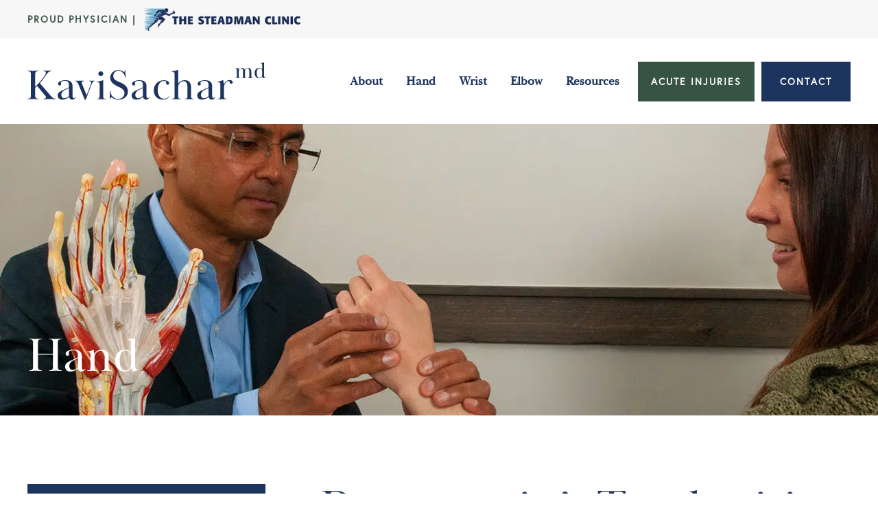

--- FILE ---
content_type: text/html; charset=UTF-8
request_url: https://www.kavisacharmd.com/hand-conditions/dequervain-tendonitis-vail-co/
body_size: 9737
content:
<!DOCTYPE html>
<html lang="en-US">
<head profile="http://gmpg.org/xfn/11">
  <meta http-equiv="Content-Type" content="text/html; charset=UTF-8" />
  <meta name="viewport" content="width=device-width, initial-scale=1.0">
  <meta name="format-detection" content="telephone=no">
    <title>Dequarvins Tendinitis Vail, Frisco, and Aspen Colorado - Dr. Kavi Sachar</title>
  <link rel="shortcut icon" href="https://www.kavisacharmd.com/wp-content/themes/socialdoctor/favicon.ico" type="image/x-icon" />
  <link rel="stylesheet" href="https://www.kavisacharmd.com/wp-content/themes/socialdoctor/css/bootstrap.css" type="text/css" />
    <link rel="stylesheet" href="https://www.kavisacharmd.com/wp-content/themes/socialdoctor/css/animate.css" type="text/css" />
  <link rel="stylesheet" href="https://www.kavisacharmd.com/wp-content/themes/socialdoctor/style.css" type="text/css" />
  <link rel="pingback" href="https://www.kavisacharmd.com/xmlrpc.php" />
  <meta name='robots' content='index, follow, max-image-preview:large, max-snippet:-1, max-video-preview:-1' />

	<!-- This site is optimized with the Yoast SEO plugin v21.8.1 - https://yoast.com/wordpress/plugins/seo/ -->
	<link rel="canonical" href="https://www.kavisacharmd.com/hand-conditions/dequervain-tendonitis-vail-co/" />
	<meta property="og:locale" content="en_US" />
	<meta property="og:type" content="article" />
	<meta property="og:title" content="Dequarvins Tendinitis Vail, Frisco, and Aspen Colorado" />
	<meta property="og:description" content="What is Dequervains tendonitis? Dequervains tendonitis is a common overuse tendonitis that occurs on the radial or thumb side of the wrist. The dorsum, or back of the wrist, has 6 distinct extensor tendon compartments. Each compartment contains one or several extensor tendons. The first dorsal compartment is the most radial. The first dorsal compartment...read more" />
	<meta property="og:url" content="https://www.kavisacharmd.com/hand-conditions/dequervain-tendonitis-vail-co/" />
	<meta property="og:site_name" content="Dr. Kavi Sachar" />
	<meta property="article:modified_time" content="2021-10-07T20:16:45+00:00" />
	<meta name="twitter:card" content="summary_large_image" />
	<meta name="twitter:label1" content="Est. reading time" />
	<meta name="twitter:data1" content="3 minutes" />
	<script type="application/ld+json" class="yoast-schema-graph">{"@context":"https://schema.org","@graph":[{"@type":"WebPage","@id":"https://www.kavisacharmd.com/hand-conditions/dequervain-tendonitis-vail-co/","url":"https://www.kavisacharmd.com/hand-conditions/dequervain-tendonitis-vail-co/","name":"Dequarvins Tendinitis Vail, Frisco, and Aspen Colorado","isPartOf":{"@id":"https://www.kavisacharmd.com/#website"},"datePublished":"2021-04-29T19:44:15+00:00","dateModified":"2021-10-07T20:16:45+00:00","breadcrumb":{"@id":"https://www.kavisacharmd.com/hand-conditions/dequervain-tendonitis-vail-co/#breadcrumb"},"inLanguage":"en-US","potentialAction":[{"@type":"ReadAction","target":["https://www.kavisacharmd.com/hand-conditions/dequervain-tendonitis-vail-co/"]}]},{"@type":"BreadcrumbList","@id":"https://www.kavisacharmd.com/hand-conditions/dequervain-tendonitis-vail-co/#breadcrumb","itemListElement":[{"@type":"ListItem","position":1,"name":"Home","item":"https://www.kavisacharmd.com/"},{"@type":"ListItem","position":2,"name":"Hand","item":"https://www.kavisacharmd.com/hand-conditions/"},{"@type":"ListItem","position":3,"name":"Dequervain&#8217;s Tendonitis"}]},{"@type":"WebSite","@id":"https://www.kavisacharmd.com/#website","url":"https://www.kavisacharmd.com/","name":"Dr. Kavi Sachar","description":"","potentialAction":[{"@type":"SearchAction","target":{"@type":"EntryPoint","urlTemplate":"https://www.kavisacharmd.com/?s={search_term_string}"},"query-input":"required name=search_term_string"}],"inLanguage":"en-US"}]}</script>
	<!-- / Yoast SEO plugin. -->


<link rel='stylesheet' id='wp-block-library-css' href='https://www.kavisacharmd.com/wp-includes/css/dist/block-library/style.min.css?ver=6.2.8' type='text/css' media='all' />
<link rel='stylesheet' id='classic-theme-styles-css' href='https://www.kavisacharmd.com/wp-includes/css/classic-themes.min.css?ver=6.2.8' type='text/css' media='all' />
<style id='global-styles-inline-css' type='text/css'>
body{--wp--preset--color--black: #000000;--wp--preset--color--cyan-bluish-gray: #abb8c3;--wp--preset--color--white: #ffffff;--wp--preset--color--pale-pink: #f78da7;--wp--preset--color--vivid-red: #cf2e2e;--wp--preset--color--luminous-vivid-orange: #ff6900;--wp--preset--color--luminous-vivid-amber: #fcb900;--wp--preset--color--light-green-cyan: #7bdcb5;--wp--preset--color--vivid-green-cyan: #00d084;--wp--preset--color--pale-cyan-blue: #8ed1fc;--wp--preset--color--vivid-cyan-blue: #0693e3;--wp--preset--color--vivid-purple: #9b51e0;--wp--preset--gradient--vivid-cyan-blue-to-vivid-purple: linear-gradient(135deg,rgba(6,147,227,1) 0%,rgb(155,81,224) 100%);--wp--preset--gradient--light-green-cyan-to-vivid-green-cyan: linear-gradient(135deg,rgb(122,220,180) 0%,rgb(0,208,130) 100%);--wp--preset--gradient--luminous-vivid-amber-to-luminous-vivid-orange: linear-gradient(135deg,rgba(252,185,0,1) 0%,rgba(255,105,0,1) 100%);--wp--preset--gradient--luminous-vivid-orange-to-vivid-red: linear-gradient(135deg,rgba(255,105,0,1) 0%,rgb(207,46,46) 100%);--wp--preset--gradient--very-light-gray-to-cyan-bluish-gray: linear-gradient(135deg,rgb(238,238,238) 0%,rgb(169,184,195) 100%);--wp--preset--gradient--cool-to-warm-spectrum: linear-gradient(135deg,rgb(74,234,220) 0%,rgb(151,120,209) 20%,rgb(207,42,186) 40%,rgb(238,44,130) 60%,rgb(251,105,98) 80%,rgb(254,248,76) 100%);--wp--preset--gradient--blush-light-purple: linear-gradient(135deg,rgb(255,206,236) 0%,rgb(152,150,240) 100%);--wp--preset--gradient--blush-bordeaux: linear-gradient(135deg,rgb(254,205,165) 0%,rgb(254,45,45) 50%,rgb(107,0,62) 100%);--wp--preset--gradient--luminous-dusk: linear-gradient(135deg,rgb(255,203,112) 0%,rgb(199,81,192) 50%,rgb(65,88,208) 100%);--wp--preset--gradient--pale-ocean: linear-gradient(135deg,rgb(255,245,203) 0%,rgb(182,227,212) 50%,rgb(51,167,181) 100%);--wp--preset--gradient--electric-grass: linear-gradient(135deg,rgb(202,248,128) 0%,rgb(113,206,126) 100%);--wp--preset--gradient--midnight: linear-gradient(135deg,rgb(2,3,129) 0%,rgb(40,116,252) 100%);--wp--preset--duotone--dark-grayscale: url('#wp-duotone-dark-grayscale');--wp--preset--duotone--grayscale: url('#wp-duotone-grayscale');--wp--preset--duotone--purple-yellow: url('#wp-duotone-purple-yellow');--wp--preset--duotone--blue-red: url('#wp-duotone-blue-red');--wp--preset--duotone--midnight: url('#wp-duotone-midnight');--wp--preset--duotone--magenta-yellow: url('#wp-duotone-magenta-yellow');--wp--preset--duotone--purple-green: url('#wp-duotone-purple-green');--wp--preset--duotone--blue-orange: url('#wp-duotone-blue-orange');--wp--preset--font-size--small: 13px;--wp--preset--font-size--medium: 20px;--wp--preset--font-size--large: 36px;--wp--preset--font-size--x-large: 42px;--wp--preset--spacing--20: 0.44rem;--wp--preset--spacing--30: 0.67rem;--wp--preset--spacing--40: 1rem;--wp--preset--spacing--50: 1.5rem;--wp--preset--spacing--60: 2.25rem;--wp--preset--spacing--70: 3.38rem;--wp--preset--spacing--80: 5.06rem;--wp--preset--shadow--natural: 6px 6px 9px rgba(0, 0, 0, 0.2);--wp--preset--shadow--deep: 12px 12px 50px rgba(0, 0, 0, 0.4);--wp--preset--shadow--sharp: 6px 6px 0px rgba(0, 0, 0, 0.2);--wp--preset--shadow--outlined: 6px 6px 0px -3px rgba(255, 255, 255, 1), 6px 6px rgba(0, 0, 0, 1);--wp--preset--shadow--crisp: 6px 6px 0px rgba(0, 0, 0, 1);}:where(.is-layout-flex){gap: 0.5em;}body .is-layout-flow > .alignleft{float: left;margin-inline-start: 0;margin-inline-end: 2em;}body .is-layout-flow > .alignright{float: right;margin-inline-start: 2em;margin-inline-end: 0;}body .is-layout-flow > .aligncenter{margin-left: auto !important;margin-right: auto !important;}body .is-layout-constrained > .alignleft{float: left;margin-inline-start: 0;margin-inline-end: 2em;}body .is-layout-constrained > .alignright{float: right;margin-inline-start: 2em;margin-inline-end: 0;}body .is-layout-constrained > .aligncenter{margin-left: auto !important;margin-right: auto !important;}body .is-layout-constrained > :where(:not(.alignleft):not(.alignright):not(.alignfull)){max-width: var(--wp--style--global--content-size);margin-left: auto !important;margin-right: auto !important;}body .is-layout-constrained > .alignwide{max-width: var(--wp--style--global--wide-size);}body .is-layout-flex{display: flex;}body .is-layout-flex{flex-wrap: wrap;align-items: center;}body .is-layout-flex > *{margin: 0;}:where(.wp-block-columns.is-layout-flex){gap: 2em;}.has-black-color{color: var(--wp--preset--color--black) !important;}.has-cyan-bluish-gray-color{color: var(--wp--preset--color--cyan-bluish-gray) !important;}.has-white-color{color: var(--wp--preset--color--white) !important;}.has-pale-pink-color{color: var(--wp--preset--color--pale-pink) !important;}.has-vivid-red-color{color: var(--wp--preset--color--vivid-red) !important;}.has-luminous-vivid-orange-color{color: var(--wp--preset--color--luminous-vivid-orange) !important;}.has-luminous-vivid-amber-color{color: var(--wp--preset--color--luminous-vivid-amber) !important;}.has-light-green-cyan-color{color: var(--wp--preset--color--light-green-cyan) !important;}.has-vivid-green-cyan-color{color: var(--wp--preset--color--vivid-green-cyan) !important;}.has-pale-cyan-blue-color{color: var(--wp--preset--color--pale-cyan-blue) !important;}.has-vivid-cyan-blue-color{color: var(--wp--preset--color--vivid-cyan-blue) !important;}.has-vivid-purple-color{color: var(--wp--preset--color--vivid-purple) !important;}.has-black-background-color{background-color: var(--wp--preset--color--black) !important;}.has-cyan-bluish-gray-background-color{background-color: var(--wp--preset--color--cyan-bluish-gray) !important;}.has-white-background-color{background-color: var(--wp--preset--color--white) !important;}.has-pale-pink-background-color{background-color: var(--wp--preset--color--pale-pink) !important;}.has-vivid-red-background-color{background-color: var(--wp--preset--color--vivid-red) !important;}.has-luminous-vivid-orange-background-color{background-color: var(--wp--preset--color--luminous-vivid-orange) !important;}.has-luminous-vivid-amber-background-color{background-color: var(--wp--preset--color--luminous-vivid-amber) !important;}.has-light-green-cyan-background-color{background-color: var(--wp--preset--color--light-green-cyan) !important;}.has-vivid-green-cyan-background-color{background-color: var(--wp--preset--color--vivid-green-cyan) !important;}.has-pale-cyan-blue-background-color{background-color: var(--wp--preset--color--pale-cyan-blue) !important;}.has-vivid-cyan-blue-background-color{background-color: var(--wp--preset--color--vivid-cyan-blue) !important;}.has-vivid-purple-background-color{background-color: var(--wp--preset--color--vivid-purple) !important;}.has-black-border-color{border-color: var(--wp--preset--color--black) !important;}.has-cyan-bluish-gray-border-color{border-color: var(--wp--preset--color--cyan-bluish-gray) !important;}.has-white-border-color{border-color: var(--wp--preset--color--white) !important;}.has-pale-pink-border-color{border-color: var(--wp--preset--color--pale-pink) !important;}.has-vivid-red-border-color{border-color: var(--wp--preset--color--vivid-red) !important;}.has-luminous-vivid-orange-border-color{border-color: var(--wp--preset--color--luminous-vivid-orange) !important;}.has-luminous-vivid-amber-border-color{border-color: var(--wp--preset--color--luminous-vivid-amber) !important;}.has-light-green-cyan-border-color{border-color: var(--wp--preset--color--light-green-cyan) !important;}.has-vivid-green-cyan-border-color{border-color: var(--wp--preset--color--vivid-green-cyan) !important;}.has-pale-cyan-blue-border-color{border-color: var(--wp--preset--color--pale-cyan-blue) !important;}.has-vivid-cyan-blue-border-color{border-color: var(--wp--preset--color--vivid-cyan-blue) !important;}.has-vivid-purple-border-color{border-color: var(--wp--preset--color--vivid-purple) !important;}.has-vivid-cyan-blue-to-vivid-purple-gradient-background{background: var(--wp--preset--gradient--vivid-cyan-blue-to-vivid-purple) !important;}.has-light-green-cyan-to-vivid-green-cyan-gradient-background{background: var(--wp--preset--gradient--light-green-cyan-to-vivid-green-cyan) !important;}.has-luminous-vivid-amber-to-luminous-vivid-orange-gradient-background{background: var(--wp--preset--gradient--luminous-vivid-amber-to-luminous-vivid-orange) !important;}.has-luminous-vivid-orange-to-vivid-red-gradient-background{background: var(--wp--preset--gradient--luminous-vivid-orange-to-vivid-red) !important;}.has-very-light-gray-to-cyan-bluish-gray-gradient-background{background: var(--wp--preset--gradient--very-light-gray-to-cyan-bluish-gray) !important;}.has-cool-to-warm-spectrum-gradient-background{background: var(--wp--preset--gradient--cool-to-warm-spectrum) !important;}.has-blush-light-purple-gradient-background{background: var(--wp--preset--gradient--blush-light-purple) !important;}.has-blush-bordeaux-gradient-background{background: var(--wp--preset--gradient--blush-bordeaux) !important;}.has-luminous-dusk-gradient-background{background: var(--wp--preset--gradient--luminous-dusk) !important;}.has-pale-ocean-gradient-background{background: var(--wp--preset--gradient--pale-ocean) !important;}.has-electric-grass-gradient-background{background: var(--wp--preset--gradient--electric-grass) !important;}.has-midnight-gradient-background{background: var(--wp--preset--gradient--midnight) !important;}.has-small-font-size{font-size: var(--wp--preset--font-size--small) !important;}.has-medium-font-size{font-size: var(--wp--preset--font-size--medium) !important;}.has-large-font-size{font-size: var(--wp--preset--font-size--large) !important;}.has-x-large-font-size{font-size: var(--wp--preset--font-size--x-large) !important;}
.wp-block-navigation a:where(:not(.wp-element-button)){color: inherit;}
:where(.wp-block-columns.is-layout-flex){gap: 2em;}
.wp-block-pullquote{font-size: 1.5em;line-height: 1.6;}
</style>
<script type='text/javascript' src='https://www.kavisacharmd.com/wp-content/themes/socialdoctor/js/jquery.js?ver=6.2.8' id='jquery-js'></script>
<link rel="https://api.w.org/" href="https://www.kavisacharmd.com/wp-json/" /><link rel="alternate" type="application/json" href="https://www.kavisacharmd.com/wp-json/wp/v2/pages/574" /><link rel='shortlink' href='https://www.kavisacharmd.com/?p=574' />
<link rel="alternate" type="application/json+oembed" href="https://www.kavisacharmd.com/wp-json/oembed/1.0/embed?url=https%3A%2F%2Fwww.kavisacharmd.com%2Fhand-conditions%2Fdequervain-tendonitis-vail-co%2F" />
<link rel="alternate" type="text/xml+oembed" href="https://www.kavisacharmd.com/wp-json/oembed/1.0/embed?url=https%3A%2F%2Fwww.kavisacharmd.com%2Fhand-conditions%2Fdequervain-tendonitis-vail-co%2F&#038;format=xml" />
<style type="text/css">.recentcomments a{display:inline !important;padding:0 !important;margin:0 !important;}</style></head>
<body data-rsssl=1 class="page-template-default page page-id-574 page-child parent-pageid-571">
<div id="sideNav">
  <div id="close" class="px-4 pb-3"><a href="#" id="closeBtn"></a></div>
  <ul class="nav"><li id="menu-item-1066" class="menu-item menu-item-type-post_type menu-item-object-page menu-item-home menu-item-1066 nav-item"><span class="backBtn"></span><a class="nav-link" href="https://www.kavisacharmd.com/">Home</a></li>
<li id="menu-item-1068" class="menu-item menu-item-type-post_type menu-item-object-page menu-item-has-children menu-item-1068 nav-item"><span class="backBtn"></span><a class="nav-link" href="https://www.kavisacharmd.com/about/">About</a>
<ul class="sub-menu">
	<li id="menu-item-1070" class="menu-item menu-item-type-post_type menu-item-object-page menu-item-1070 nav-item"><span class="backBtn"></span><a class="nav-link" href="https://www.kavisacharmd.com/about/hand-surgeon-dr-kavi-sachar-vail-co/">Kavi Sachar, MD</a></li>
	<li id="menu-item-1069" class="menu-item menu-item-type-post_type menu-item-object-page menu-item-1069 nav-item"><span class="backBtn"></span><a class="nav-link" href="https://www.kavisacharmd.com/about/hand-surgeon-dr-kavi-sachars-curriculum-vitae/">Curriculum Vitae</a></li>
	<li id="menu-item-1071" class="menu-item menu-item-type-post_type menu-item-object-page menu-item-1071 nav-item"><span class="backBtn"></span><a class="nav-link" href="https://www.kavisacharmd.com/about/our-hand-surgery-team-vail-co/">Our Team</a></li>
	<li id="menu-item-1146" class="menu-item menu-item-type-post_type menu-item-object-page menu-item-1146 nav-item"><span class="backBtn"></span><a class="nav-link" href="https://www.kavisacharmd.com/orthopedic-patient-resources/concierge-team/">Concierge Team</a></li>
	<li id="menu-item-1072" class="menu-item menu-item-type-post_type menu-item-object-page menu-item-1072 nav-item"><span class="backBtn"></span><a class="nav-link" href="https://www.kavisacharmd.com/about/the-steadman-clinic-vail-co/">The Steadman Clinic</a></li>
	<li id="menu-item-1073" class="menu-item menu-item-type-post_type menu-item-object-page menu-item-1073 nav-item"><span class="backBtn"></span><a class="nav-link" href="https://www.kavisacharmd.com/about/hand-surgeon-dr-kavi-sachars-strategic-partners/">Strategic Partners</a></li>
	<li id="menu-item-1074" class="menu-item menu-item-type-post_type menu-item-object-page menu-item-1074 nav-item"><span class="backBtn"></span><a class="nav-link" href="https://www.kavisacharmd.com/about/hand-surgeon-dr-kavi-sachars-sports-team-relationships/">Sports Team Relationships</a></li>
</ul>
</li>
<li id="menu-item-1078" class="menu-item menu-item-type-post_type menu-item-object-page current-page-ancestor current-menu-ancestor current-menu-parent current-page-parent current_page_parent current_page_ancestor menu-item-has-children menu-item-1078 nav-item"><span class="backBtn"></span><a class="nav-link" href="https://www.kavisacharmd.com/hand-conditions/">Hand</a>
<ul class="sub-menu">
	<li id="menu-item-1079" class="menu-item menu-item-type-post_type menu-item-object-page menu-item-1079 nav-item"><span class="backBtn"></span><a class="nav-link" href="https://www.kavisacharmd.com/hand-conditions/hand-arthritis-vail-co/">Hand Arthritis</a></li>
	<li id="menu-item-1080" class="menu-item menu-item-type-post_type menu-item-object-page menu-item-1080 nav-item"><span class="backBtn"></span><a class="nav-link" href="https://www.kavisacharmd.com/hand-conditions/carpal-tunnel-syndrome-vail-co/">Carpal Tunnel Syndrome</a></li>
	<li id="menu-item-1081" class="menu-item menu-item-type-post_type menu-item-object-page current-menu-item page_item page-item-574 current_page_item menu-item-1081 nav-item"><span class="backBtn"></span><a class="nav-link" href="https://www.kavisacharmd.com/hand-conditions/dequervain-tendonitis-vail-co/" aria-current="page">Dequervain’s Tendonitis</a></li>
	<li id="menu-item-1082" class="menu-item menu-item-type-post_type menu-item-object-page menu-item-1082 nav-item"><span class="backBtn"></span><a class="nav-link" href="https://www.kavisacharmd.com/hand-conditions/dupuytrens-contracture-vail-co/">Dupuytrens Contracture</a></li>
	<li id="menu-item-1083" class="menu-item menu-item-type-post_type menu-item-object-page menu-item-1083 nav-item"><span class="backBtn"></span><a class="nav-link" href="https://www.kavisacharmd.com/hand-conditions/mallet-finger-vail-co/">Mallet Finger</a></li>
	<li id="menu-item-1084" class="menu-item menu-item-type-post_type menu-item-object-page menu-item-1084 nav-item"><span class="backBtn"></span><a class="nav-link" href="https://www.kavisacharmd.com/hand-conditions/thumb-cmc-arthritis-vail-co/">Thumb CMC Arthritis</a></li>
	<li id="menu-item-1085" class="menu-item menu-item-type-post_type menu-item-object-page menu-item-1085 nav-item"><span class="backBtn"></span><a class="nav-link" href="https://www.kavisacharmd.com/hand-conditions/trigger-finger-vail-co/">Trigger Finger</a></li>
	<li id="menu-item-1086" class="menu-item menu-item-type-post_type menu-item-object-page menu-item-1086 nav-item"><span class="backBtn"></span><a class="nav-link" href="https://www.kavisacharmd.com/hand-conditions/ucl-tear-skiers-thumb-vail-co/">UCL Tear – Skier’s Thumb</a></li>
</ul>
</li>
<li id="menu-item-1087" class="menu-item menu-item-type-post_type menu-item-object-page menu-item-has-children menu-item-1087 nav-item"><span class="backBtn"></span><a class="nav-link" href="https://www.kavisacharmd.com/wrist-conditions/">Wrist</a>
<ul class="sub-menu">
	<li id="menu-item-1088" class="menu-item menu-item-type-post_type menu-item-object-page menu-item-1088 nav-item"><span class="backBtn"></span><a class="nav-link" href="https://www.kavisacharmd.com/wrist-conditions/wrist-arthritis-vail-co/">Wrist Arthritis</a></li>
	<li id="menu-item-1089" class="menu-item menu-item-type-post_type menu-item-object-page menu-item-1089 nav-item"><span class="backBtn"></span><a class="nav-link" href="https://www.kavisacharmd.com/wrist-conditions/distal-radius-fractures-vail-co/">Distal Radius Fractures</a></li>
	<li id="menu-item-1090" class="menu-item menu-item-type-post_type menu-item-object-page menu-item-1090 nav-item"><span class="backBtn"></span><a class="nav-link" href="https://www.kavisacharmd.com/wrist-conditions/ganglion-cyst-vail-co/">Ganglion Cyst</a></li>
	<li id="menu-item-1091" class="menu-item menu-item-type-post_type menu-item-object-page menu-item-1091 nav-item"><span class="backBtn"></span><a class="nav-link" href="https://www.kavisacharmd.com/wrist-conditions/partial-wrist-fusion-vail-co/">Partial Wrist Fusion</a></li>
	<li id="menu-item-1092" class="menu-item menu-item-type-post_type menu-item-object-page menu-item-1092 nav-item"><span class="backBtn"></span><a class="nav-link" href="https://www.kavisacharmd.com/wrist-conditions/proximal-row-carpectomy-vail-co/">Proximal Row Carpectomy</a></li>
	<li id="menu-item-1093" class="menu-item menu-item-type-post_type menu-item-object-page menu-item-1093 nav-item"><span class="backBtn"></span><a class="nav-link" href="https://www.kavisacharmd.com/wrist-conditions/scaphoid-fractures-vail-co/">Scaphoid Fractures</a></li>
	<li id="menu-item-1094" class="menu-item menu-item-type-post_type menu-item-object-page menu-item-1094 nav-item"><span class="backBtn"></span><a class="nav-link" href="https://www.kavisacharmd.com/wrist-conditions/scapholunate-ligament-tears-vail-co/">Scapholunate Ligament Tears</a></li>
	<li id="menu-item-1095" class="menu-item menu-item-type-post_type menu-item-object-page menu-item-1095 nav-item"><span class="backBtn"></span><a class="nav-link" href="https://www.kavisacharmd.com/wrist-conditions/tfcc-tear-vail-co/">TFCC Tear</a></li>
	<li id="menu-item-1178" class="menu-item menu-item-type-post_type menu-item-object-page menu-item-1178 nav-item"><span class="backBtn"></span><a class="nav-link" href="https://www.kavisacharmd.com/wrist-conditions/wrist-denervation/">Wrist Denervation</a></li>
</ul>
</li>
<li id="menu-item-1096" class="menu-item menu-item-type-post_type menu-item-object-page menu-item-has-children menu-item-1096 nav-item"><span class="backBtn"></span><a class="nav-link" href="https://www.kavisacharmd.com/elbow-conditions/">Elbow</a>
<ul class="sub-menu">
	<li id="menu-item-1097" class="menu-item menu-item-type-post_type menu-item-object-page menu-item-1097 nav-item"><span class="backBtn"></span><a class="nav-link" href="https://www.kavisacharmd.com/elbow-conditions/hand-arthritis-vail-co/">Elbow Arthritis</a></li>
	<li id="menu-item-1098" class="menu-item menu-item-type-post_type menu-item-object-page menu-item-1098 nav-item"><span class="backBtn"></span><a class="nav-link" href="https://www.kavisacharmd.com/elbow-conditions/cubital-tunnel-syndrome-vail-co/">Cubital Tunnel Syndrome</a></li>
	<li id="menu-item-1099" class="menu-item menu-item-type-post_type menu-item-object-page menu-item-1099 nav-item"><span class="backBtn"></span><a class="nav-link" href="https://www.kavisacharmd.com/elbow-conditions/elbow-arthroscopy-vail-co/">Elbow Arthroscopy</a></li>
	<li id="menu-item-1100" class="menu-item menu-item-type-post_type menu-item-object-page menu-item-1100 nav-item"><span class="backBtn"></span><a class="nav-link" href="https://www.kavisacharmd.com/elbow-conditions/elbow-replacement-arthroplasty-vail-co/">Elbow Replacement Arthroplasty</a></li>
	<li id="menu-item-1101" class="menu-item menu-item-type-post_type menu-item-object-page menu-item-1101 nav-item"><span class="backBtn"></span><a class="nav-link" href="https://www.kavisacharmd.com/elbow-conditions/lateral-epicondylitis-vail-co/">Lateral Epicondylitis</a></li>
	<li id="menu-item-1102" class="menu-item menu-item-type-post_type menu-item-object-page menu-item-1102 nav-item"><span class="backBtn"></span><a class="nav-link" href="https://www.kavisacharmd.com/elbow-conditions/medial-epicondylitis-vail-co/">Medial Epicondylitis</a></li>
	<li id="menu-item-1103" class="menu-item menu-item-type-post_type menu-item-object-page menu-item-1103 nav-item"><span class="backBtn"></span><a class="nav-link" href="https://www.kavisacharmd.com/elbow-conditions/total-elbow-arthroplasty-vail-co/">Total Elbow Arthroplasty</a></li>
</ul>
</li>
<li id="menu-item-1118" class="menu-item menu-item-type-post_type menu-item-object-page menu-item-has-children menu-item-1118 nav-item"><span class="backBtn"></span><a class="nav-link" href="https://www.kavisacharmd.com/orthopedic-patient-resources/">Patient Resources</a>
<ul class="sub-menu">
	<li id="menu-item-1119" class="menu-item menu-item-type-post_type menu-item-object-page menu-item-1119 nav-item"><span class="backBtn"></span><a class="nav-link" href="https://www.kavisacharmd.com/orthopedic-patient-resources/telemedicine-virtual-visits-and-second-opinions/">Second Opinions</a></li>
	<li id="menu-item-1120" class="menu-item menu-item-type-post_type menu-item-object-page menu-item-1120 nav-item"><span class="backBtn"></span><a class="nav-link" href="https://www.kavisacharmd.com/orthopedic-patient-resources/insurance/">Insurance</a></li>
	<li id="menu-item-1112" class="menu-item menu-item-type-post_type menu-item-object-page menu-item-has-children menu-item-1112 nav-item"><span class="backBtn"></span><a class="nav-link" href="https://www.kavisacharmd.com/orthopedic-patient-resources/imaging/">Imaging</a>
	<ul class="sub-menu">
		<li id="menu-item-1115" class="menu-item menu-item-type-post_type menu-item-object-page menu-item-1115 nav-item"><span class="backBtn"></span><a class="nav-link" href="https://www.kavisacharmd.com/orthopedic-patient-resources/setup-medical-imaging/">Setup Medical Imaging</a></li>
		<li id="menu-item-1114" class="menu-item menu-item-type-post_type menu-item-object-page menu-item-1114 nav-item"><span class="backBtn"></span><a class="nav-link" href="https://www.kavisacharmd.com/orthopedic-patient-resources/preferred-medical-imaging-locations/">Preferred Medical Imaging Locations</a></li>
		<li id="menu-item-1111" class="menu-item menu-item-type-post_type menu-item-object-page menu-item-1111 nav-item"><span class="backBtn"></span><a class="nav-link" href="https://www.kavisacharmd.com/orthopedic-patient-resources/how-to-send-your-imaging/">How to Send Your Imaging</a></li>
	</ul>
</li>
	<li id="menu-item-1121" class="menu-item menu-item-type-post_type menu-item-object-page menu-item-has-children menu-item-1121 nav-item"><span class="backBtn"></span><a class="nav-link" href="https://www.kavisacharmd.com/orthopedic-patient-resources/surgery-information/">Surgery</a>
	<ul class="sub-menu">
		<li id="menu-item-1113" class="menu-item menu-item-type-post_type menu-item-object-page menu-item-1113 nav-item"><span class="backBtn"></span><a class="nav-link" href="https://www.kavisacharmd.com/orthopedic-patient-resources/pre-surgery-infection-prevention/">Pre-Surgery Infection Prevention</a></li>
	</ul>
</li>
	<li id="menu-item-1116" class="menu-item menu-item-type-post_type menu-item-object-page menu-item-1116 nav-item"><span class="backBtn"></span><a class="nav-link" href="https://www.kavisacharmd.com/orthopedic-patient-resources/therapy-protocols/">Therapy Protocols</a></li>
	<li id="menu-item-1110" class="menu-item menu-item-type-post_type menu-item-object-page menu-item-1110 nav-item"><span class="backBtn"></span><a class="nav-link" href="https://www.kavisacharmd.com/orthopedic-patient-resources/hand-therapy-providers/">Hand Therapy Providers</a></li>
	<li id="menu-item-1122" class="menu-item menu-item-type-post_type menu-item-object-page menu-item-1122 nav-item"><span class="backBtn"></span><a class="nav-link" href="https://www.kavisacharmd.com/orthopedic-patient-resources/concierge-team/">Concierge Team</a></li>
	<li id="menu-item-1123" class="menu-item menu-item-type-post_type menu-item-object-page menu-item-has-children menu-item-1123 nav-item"><span class="backBtn"></span><a class="nav-link" href="https://www.kavisacharmd.com/orthopedic-patient-resources/patient-stories/">Patient Stories</a>
	<ul class="sub-menu">
		<li id="menu-item-1124" class="menu-item menu-item-type-post_type menu-item-object-page menu-item-1124 nav-item"><span class="backBtn"></span><a class="nav-link" href="https://www.kavisacharmd.com/orthopedic-patient-resources/patient-stories/scaphoid-orif-nonunion-durga-reed/">Durga Reed</a></li>
	</ul>
</li>
	<li id="menu-item-1125" class="menu-item menu-item-type-post_type menu-item-object-page menu-item-1125 nav-item"><span class="backBtn"></span><a class="nav-link" href="https://www.kavisacharmd.com/orthopedic-patient-resources/patient-portal/">Patient Portal</a></li>
	<li id="menu-item-1127" class="menu-item menu-item-type-post_type menu-item-object-page menu-item-1127 nav-item"><span class="backBtn"></span><a class="nav-link" href="https://www.kavisacharmd.com/orthopedic-patient-resources/email-newsletter/">Email Newsletter</a></li>
</ul>
</li>
<li id="menu-item-1067" class="menu-item menu-item-type-post_type menu-item-object-page menu-item-1067 nav-item"><span class="backBtn"></span><a class="nav-link" href="https://www.kavisacharmd.com/hand-surgery-blog/">Blog</a></li>
<li id="menu-item-1075" class="menu-item menu-item-type-post_type menu-item-object-page menu-item-has-children menu-item-1075 nav-item"><span class="backBtn"></span><a class="nav-link" href="https://www.kavisacharmd.com/contact/">Contact</a>
<ul class="sub-menu">
	<li id="menu-item-1131" class="menu-item menu-item-type-post_type menu-item-object-page menu-item-1131 nav-item"><span class="backBtn"></span><a class="nav-link" href="https://www.kavisacharmd.com/contact/hand-surgery-aspen-basalt-colorado/">Basalt Office</a></li>
	<li id="menu-item-1130" class="menu-item menu-item-type-post_type menu-item-object-page menu-item-1130 nav-item"><span class="backBtn"></span><a class="nav-link" href="https://www.kavisacharmd.com/contact/hand-surgery-frisco-colorado/">Frisco Office</a></li>
	<li id="menu-item-1129" class="menu-item menu-item-type-post_type menu-item-object-page menu-item-1129 nav-item"><span class="backBtn"></span><a class="nav-link" href="https://www.kavisacharmd.com/contact/hand-surgery-vail-colorado/">Vail Office</a></li>
	<li id="menu-item-1128" class="menu-item menu-item-type-post_type menu-item-object-page menu-item-1128 nav-item"><span class="backBtn"></span><a class="nav-link" href="https://www.kavisacharmd.com/contact/virtual-orthopedic-consultations/">Virtual Visit</a></li>
	<li id="menu-item-1132" class="menu-item menu-item-type-post_type menu-item-object-page menu-item-1132 nav-item"><span class="backBtn"></span><a class="nav-link" href="https://www.kavisacharmd.com/contact/emergencies-after-hours/">Emergencies &#038; After Hours</a></li>
</ul>
</li>
</ul>
  <div class="px-4 mb-3"><a href="https://www.kavisacharmd.com/contact/emergencies-after-hours/" class="btn btn-secondary w-100 mb-3">Acute Injuries</a></div>
  <div class="px-4"><a href="https://www.kavisacharmd.com/contact/" class="btn btn-primary w-100">Contact</a></div>
</div>
<div id="secondaryNav" class="py-1 hidden-sm-down">
  <div class="container-fluid">
    <div class="row">
      <div class="col-lg-6 col-md-8 col-sm-6 d-flex align-items-center"><span class="mb-0 h5 d-inline-block pr-1">Proud Physician | </span><a href="https://www.thesteadmanclinic.com/" target="_blank"><img class="img-fluid" src="https://www.kavisacharmd.com/wp-content/themes/socialdoctor/images/the-steadyman-clinic.webp" alt="The Steadyman Clinic" style="max-width:230px;" width="230px" height="48px" loading="lazy" /></a></div>
    </div>
  </div>
</div>
<div id="header">
  <div class="container-fluid">
    <div class="row align-items-center">
      <div id="logo" class="col col-lg-4 col-sm-12">
        <a href="https://www.kavisacharmd.com"><img class="img-fluid" src="https://www.kavisacharmd.com/wp-content/themes/socialdoctor/images/logo.svg" alt="Dr. Kavi Sachar Logo" width="376px" height="67px"></a>
        <div id="menuIco" class="rounded menuIconOne hidden-sm-up"><span></span><span></span><span></span></div>
      </div>
      <div class="col col-lg-8 pl-0 hidden-md-down h-100 d-flex align-items-center justify-content-end">
        <ul class="nav justify-content-end d-flex align-items-center h-100">
          <li id="menu-item-151" class="menu-item menu-item-type-post_type menu-item-object-page menu-item-has-children menu-item-151 nav-item"><a class="nav-link" href="https://www.kavisacharmd.com/about/">About</a>
<ul class="sub-menu">
	<li id="menu-item-789" class="menu-item menu-item-type-post_type menu-item-object-page menu-item-789 nav-item"><a class="nav-link" href="https://www.kavisacharmd.com/about/hand-surgeon-dr-kavi-sachar-vail-co/">Kavi Sachar, MD</a></li>
	<li id="menu-item-788" class="menu-item menu-item-type-post_type menu-item-object-page menu-item-788 nav-item"><a class="nav-link" href="https://www.kavisacharmd.com/about/hand-surgeon-dr-kavi-sachars-curriculum-vitae/">Curriculum Vitae</a></li>
	<li id="menu-item-790" class="menu-item menu-item-type-post_type menu-item-object-page menu-item-790 nav-item"><a class="nav-link" href="https://www.kavisacharmd.com/about/our-hand-surgery-team-vail-co/">Our Team</a></li>
	<li id="menu-item-791" class="menu-item menu-item-type-post_type menu-item-object-page menu-item-791 nav-item"><a class="nav-link" href="https://www.kavisacharmd.com/about/the-steadman-clinic-vail-co/">The Steadman Clinic</a></li>
	<li id="menu-item-823" class="menu-item menu-item-type-post_type menu-item-object-page menu-item-823 nav-item"><a class="nav-link" href="https://www.kavisacharmd.com/about/hand-surgeon-dr-kavi-sachars-strategic-partners/">Strategic Partners</a></li>
	<li id="menu-item-792" class="menu-item menu-item-type-post_type menu-item-object-page menu-item-792 nav-item"><a class="nav-link" href="https://www.kavisacharmd.com/about/hand-surgeon-dr-kavi-sachars-sports-team-relationships/">Sports Team Relationships</a></li>
</ul>
</li>
<li id="menu-item-679" class="menu-item menu-item-type-post_type menu-item-object-page current-page-ancestor current-menu-ancestor current-menu-parent current-page-parent current_page_parent current_page_ancestor menu-item-has-children menu-item-679 nav-item"><a class="nav-link" href="https://www.kavisacharmd.com/hand-conditions/">Hand</a>
<ul class="sub-menu">
	<li id="menu-item-793" class="menu-item menu-item-type-post_type menu-item-object-page menu-item-793 nav-item"><a class="nav-link" href="https://www.kavisacharmd.com/hand-conditions/hand-arthritis-vail-co/">Hand Arthritis</a></li>
	<li id="menu-item-794" class="menu-item menu-item-type-post_type menu-item-object-page menu-item-794 nav-item"><a class="nav-link" href="https://www.kavisacharmd.com/hand-conditions/carpal-tunnel-syndrome-vail-co/">Carpal Tunnel Syndrome</a></li>
	<li id="menu-item-795" class="menu-item menu-item-type-post_type menu-item-object-page current-menu-item page_item page-item-574 current_page_item menu-item-795 nav-item"><a class="nav-link" href="https://www.kavisacharmd.com/hand-conditions/dequervain-tendonitis-vail-co/" aria-current="page">Dequervain’s Tendonitis</a></li>
	<li id="menu-item-796" class="menu-item menu-item-type-post_type menu-item-object-page menu-item-796 nav-item"><a class="nav-link" href="https://www.kavisacharmd.com/hand-conditions/dupuytrens-contracture-vail-co/">Dupuytrens Contracture</a></li>
	<li id="menu-item-797" class="menu-item menu-item-type-post_type menu-item-object-page menu-item-797 nav-item"><a class="nav-link" href="https://www.kavisacharmd.com/hand-conditions/mallet-finger-vail-co/">Mallet Finger</a></li>
	<li id="menu-item-798" class="menu-item menu-item-type-post_type menu-item-object-page menu-item-798 nav-item"><a class="nav-link" href="https://www.kavisacharmd.com/hand-conditions/thumb-cmc-arthritis-vail-co/">Thumb CMC Arthritis</a></li>
	<li id="menu-item-799" class="menu-item menu-item-type-post_type menu-item-object-page menu-item-799 nav-item"><a class="nav-link" href="https://www.kavisacharmd.com/hand-conditions/trigger-finger-vail-co/">Trigger Finger</a></li>
	<li id="menu-item-800" class="menu-item menu-item-type-post_type menu-item-object-page menu-item-800 nav-item"><a class="nav-link" href="https://www.kavisacharmd.com/hand-conditions/ucl-tear-skiers-thumb-vail-co/">UCL Tear – Skier’s Thumb</a></li>
</ul>
</li>
<li id="menu-item-680" class="menu-item menu-item-type-post_type menu-item-object-page menu-item-has-children menu-item-680 nav-item"><a class="nav-link" href="https://www.kavisacharmd.com/wrist-conditions/">Wrist</a>
<ul class="sub-menu">
	<li id="menu-item-801" class="menu-item menu-item-type-post_type menu-item-object-page menu-item-801 nav-item"><a class="nav-link" href="https://www.kavisacharmd.com/wrist-conditions/wrist-arthritis-vail-co/">Wrist Arthritis</a></li>
	<li id="menu-item-802" class="menu-item menu-item-type-post_type menu-item-object-page menu-item-802 nav-item"><a class="nav-link" href="https://www.kavisacharmd.com/wrist-conditions/distal-radius-fractures-vail-co/">Distal Radius Fractures</a></li>
	<li id="menu-item-803" class="menu-item menu-item-type-post_type menu-item-object-page menu-item-803 nav-item"><a class="nav-link" href="https://www.kavisacharmd.com/wrist-conditions/ganglion-cyst-vail-co/">Ganglion Cyst</a></li>
	<li id="menu-item-804" class="menu-item menu-item-type-post_type menu-item-object-page menu-item-804 nav-item"><a class="nav-link" href="https://www.kavisacharmd.com/wrist-conditions/partial-wrist-fusion-vail-co/">Partial Wrist Fusion</a></li>
	<li id="menu-item-805" class="menu-item menu-item-type-post_type menu-item-object-page menu-item-805 nav-item"><a class="nav-link" href="https://www.kavisacharmd.com/wrist-conditions/proximal-row-carpectomy-vail-co/">Proximal Row Carpectomy</a></li>
	<li id="menu-item-806" class="menu-item menu-item-type-post_type menu-item-object-page menu-item-806 nav-item"><a class="nav-link" href="https://www.kavisacharmd.com/wrist-conditions/scaphoid-fractures-vail-co/">Scaphoid Fractures</a></li>
	<li id="menu-item-807" class="menu-item menu-item-type-post_type menu-item-object-page menu-item-807 nav-item"><a class="nav-link" href="https://www.kavisacharmd.com/wrist-conditions/scapholunate-ligament-tears-vail-co/">Scapholunate Ligament Tears</a></li>
	<li id="menu-item-808" class="menu-item menu-item-type-post_type menu-item-object-page menu-item-808 nav-item"><a class="nav-link" href="https://www.kavisacharmd.com/wrist-conditions/tfcc-tear-vail-co/">TFCC Tear</a></li>
	<li id="menu-item-1179" class="menu-item menu-item-type-post_type menu-item-object-page menu-item-1179 nav-item"><a class="nav-link" href="https://www.kavisacharmd.com/wrist-conditions/wrist-denervation/">Wrist Denervation</a></li>
</ul>
</li>
<li id="menu-item-681" class="menu-item menu-item-type-post_type menu-item-object-page menu-item-has-children menu-item-681 nav-item"><a class="nav-link" href="https://www.kavisacharmd.com/elbow-conditions/">Elbow</a>
<ul class="sub-menu">
	<li id="menu-item-809" class="menu-item menu-item-type-post_type menu-item-object-page menu-item-809 nav-item"><a class="nav-link" href="https://www.kavisacharmd.com/elbow-conditions/hand-arthritis-vail-co/">Elbow Arthritis</a></li>
	<li id="menu-item-810" class="menu-item menu-item-type-post_type menu-item-object-page menu-item-810 nav-item"><a class="nav-link" href="https://www.kavisacharmd.com/elbow-conditions/cubital-tunnel-syndrome-vail-co/">Cubital Tunnel Syndrome</a></li>
	<li id="menu-item-811" class="menu-item menu-item-type-post_type menu-item-object-page menu-item-811 nav-item"><a class="nav-link" href="https://www.kavisacharmd.com/elbow-conditions/elbow-arthroscopy-vail-co/">Elbow Arthroscopy</a></li>
	<li id="menu-item-812" class="menu-item menu-item-type-post_type menu-item-object-page menu-item-812 nav-item"><a class="nav-link" href="https://www.kavisacharmd.com/elbow-conditions/elbow-replacement-arthroplasty-vail-co/">Elbow Replacement Arthroplasty</a></li>
	<li id="menu-item-813" class="menu-item menu-item-type-post_type menu-item-object-page menu-item-813 nav-item"><a class="nav-link" href="https://www.kavisacharmd.com/elbow-conditions/lateral-epicondylitis-vail-co/">Lateral Epicondylitis</a></li>
	<li id="menu-item-814" class="menu-item menu-item-type-post_type menu-item-object-page menu-item-814 nav-item"><a class="nav-link" href="https://www.kavisacharmd.com/elbow-conditions/medial-epicondylitis-vail-co/">Medial Epicondylitis</a></li>
	<li id="menu-item-815" class="menu-item menu-item-type-post_type menu-item-object-page menu-item-815 nav-item"><a class="nav-link" href="https://www.kavisacharmd.com/elbow-conditions/total-elbow-arthroplasty-vail-co/">Total Elbow Arthroplasty</a></li>
</ul>
</li>
<li id="menu-item-682" class="menu-item menu-item-type-post_type menu-item-object-page menu-item-has-children menu-item-682 nav-item"><a class="nav-link" href="https://www.kavisacharmd.com/orthopedic-patient-resources/">Resources</a>
<ul class="sub-menu">
	<li id="menu-item-816" class="menu-item menu-item-type-post_type menu-item-object-page menu-item-816 nav-item"><a class="nav-link" href="https://www.kavisacharmd.com/orthopedic-patient-resources/telemedicine-virtual-visits-and-second-opinions/">Second Opinions</a></li>
	<li id="menu-item-818" class="menu-item menu-item-type-post_type menu-item-object-page menu-item-818 nav-item"><a class="nav-link" href="https://www.kavisacharmd.com/orthopedic-patient-resources/insurance/">Insurance</a></li>
	<li id="menu-item-1015" class="menu-item menu-item-type-post_type menu-item-object-page menu-item-1015 nav-item"><a class="nav-link" href="https://www.kavisacharmd.com/orthopedic-patient-resources/imaging/">Imaging</a></li>
	<li id="menu-item-819" class="menu-item menu-item-type-post_type menu-item-object-page menu-item-819 nav-item"><a class="nav-link" href="https://www.kavisacharmd.com/orthopedic-patient-resources/surgery-information/">Surgery</a></li>
	<li id="menu-item-1012" class="menu-item menu-item-type-post_type menu-item-object-page menu-item-1012 nav-item"><a class="nav-link" href="https://www.kavisacharmd.com/orthopedic-patient-resources/therapy-protocols/">Therapy Protocols</a></li>
	<li id="menu-item-948" class="menu-item menu-item-type-post_type menu-item-object-page menu-item-948 nav-item"><a class="nav-link" href="https://www.kavisacharmd.com/orthopedic-patient-resources/hand-therapy-providers/">Hand Therapy Providers</a></li>
	<li id="menu-item-820" class="menu-item menu-item-type-post_type menu-item-object-page menu-item-820 nav-item"><a class="nav-link" href="https://www.kavisacharmd.com/orthopedic-patient-resources/concierge-team/">Concierge Team</a></li>
	<li id="menu-item-827" class="menu-item menu-item-type-post_type menu-item-object-page menu-item-827 nav-item"><a class="nav-link" href="https://www.kavisacharmd.com/orthopedic-patient-resources/patient-stories/">Patient Stories</a></li>
	<li id="menu-item-828" class="menu-item menu-item-type-post_type menu-item-object-page menu-item-828 nav-item"><a class="nav-link" href="https://www.kavisacharmd.com/orthopedic-patient-resources/patient-portal/">Patient Portal</a></li>
	<li id="menu-item-830" class="menu-item menu-item-type-custom menu-item-object-custom menu-item-830 nav-item"><a class="nav-link" target="_blank" rel="noopener" href="https://tsc.ema.md/ema/pay/online#/pm/payfac/pay;recaptchaKey=6LfDLTQUAAAAANEtVv-uKlqvX3s3TPYAA7xnEy4g;businessUnitName=The%20Steadman%20Clinic%20Professional%20LLC;locationName=The%20Steadman%20Clinic;locationZip=81657-5058;locationStreet1=181%20West%20Meadow%20Drive;locationPhone=%28970%29%20476-1100;language=en;locationStreet2=Suite%20400;recaptchaUrl=https:%2F%2Fwww.google.com%2Frecaptcha%2Fapi.js;userLoggedIn=false;openGraphUrl=https:%2F%2Ftsc.ema.md%2Fema%2Fpay%2Fonline;firmName=The%20Steadman%20Clinic;firmLogo=tsc_spri_usoc.gif;locationState=CO;openGraphImage=https:%2F%2Ftsc.ema.md%2Fema%2Fws%2Fv3%2Ffirm%2Flogo%2FLOGIN;locationCity=Vail">Pay My Bill</a></li>
	<li id="menu-item-931" class="menu-item menu-item-type-custom menu-item-object-custom menu-item-931 nav-item"><a class="nav-link" href="https://www.sprivail.org/publications/newsletters">Email Newsletter</a></li>
</ul>
</li>
<li id="menu-item-867" class="accuteInjuries text-center hidden-md-down menu-item menu-item-type-post_type menu-item-object-page menu-item-867 nav-item"><a class="nav-link" href="https://www.kavisacharmd.com/contact/emergencies-after-hours/">Acute injuries</a></li>
<li id="menu-item-147" class="contactBtn text-center hidden-md-down menu-item menu-item-type-post_type menu-item-object-page menu-item-147 nav-item"><a class="nav-link" href="https://www.kavisacharmd.com/contact/">Contact</a></li>
<li id="menu-item-868" class="hidden-all mobile-ph menu-item menu-item-type-custom menu-item-object-custom menu-item-868 nav-item"><a class="nav-link" href="tel:970-476-1100">(970) 476-1100</a></li>
        </ul>
      </div>
    </div>
  </div>
</div>
<link rel="preload" href="https://www.kavisacharmd.com/wp-content/uploads/2021/05/Hand-Surgeon-Vail-Colorado.jpg.webp" as="image" media="(max-width: 600px)">
<div id="headerImage" class="d-flex align-content-end flex-wrap handHeaderImage" style="background-image:url(https://www.kavisacharmd.com/wp-content/uploads/2021/05/Hand-Surgeon-Vail-Colorado.jpg.webp);">
  <div class="container-fluid">
    <span class="h1 first-line">Hand</span>
  </div>
</div><div class="contentWrapper">
  <div class="insidePage">
<div class="container-fluid">

	<div class="row">
		
		<div id="sideBar" class="col-lg-4 col-md-12 col-sm-12">
    <div class="section position-sticky ">
        <div class="menu-sidebar-hand-container"><ul id="menu-sidebar-hand" class="list-group"><li id="menu-item-615" class="menu-item menu-item-type-post_type menu-item-object-page current-page-ancestor current-page-parent menu-item-615 nav-item"><a class="nav-link" href="https://www.kavisacharmd.com/hand-conditions/"><span>Hand</span></a></li>
<li id="menu-item-616" class="menu-item menu-item-type-post_type menu-item-object-page menu-item-616 nav-item"><a class="nav-link" href="https://www.kavisacharmd.com/hand-conditions/hand-arthritis-vail-co/"><span>Hand Arthritis</span></a></li>
<li id="menu-item-617" class="menu-item menu-item-type-post_type menu-item-object-page menu-item-617 nav-item"><a class="nav-link" href="https://www.kavisacharmd.com/hand-conditions/carpal-tunnel-syndrome-vail-co/"><span>Carpal Tunnel Syndrome</span></a></li>
<li id="menu-item-618" class="menu-item menu-item-type-post_type menu-item-object-page current-menu-item page_item page-item-574 current_page_item menu-item-618 nav-item"><a class="nav-link" href="https://www.kavisacharmd.com/hand-conditions/dequervain-tendonitis-vail-co/" aria-current="page"><span>Dequervain&#8217;s Tendonitis</span></a></li>
<li id="menu-item-619" class="menu-item menu-item-type-post_type menu-item-object-page menu-item-619 nav-item"><a class="nav-link" href="https://www.kavisacharmd.com/hand-conditions/dupuytrens-contracture-vail-co/"><span>Dupuytrens Contracture</span></a></li>
<li id="menu-item-620" class="menu-item menu-item-type-post_type menu-item-object-page menu-item-620 nav-item"><a class="nav-link" href="https://www.kavisacharmd.com/hand-conditions/mallet-finger-vail-co/"><span>Mallet Finger</span></a></li>
<li id="menu-item-621" class="menu-item menu-item-type-post_type menu-item-object-page menu-item-621 nav-item"><a class="nav-link" href="https://www.kavisacharmd.com/hand-conditions/thumb-cmc-arthritis-vail-co/"><span>Thumb CMC Arthritis</span></a></li>
<li id="menu-item-622" class="menu-item menu-item-type-post_type menu-item-object-page menu-item-622 nav-item"><a class="nav-link" href="https://www.kavisacharmd.com/hand-conditions/trigger-finger-vail-co/"><span>Trigger Finger</span></a></li>
<li id="menu-item-623" class="menu-item menu-item-type-post_type menu-item-object-page menu-item-623 nav-item"><a class="nav-link" href="https://www.kavisacharmd.com/hand-conditions/ucl-tear-skiers-thumb-vail-co/"><span>UCL Tear – Skier’s Thumb</span></a></li>
</ul></div>    </div>
</div>











		<div class="col-lg-8 col-md-8 post-section">

						
			<div class="post" id="post-574">
				
				
				<h1>Dequervain&#8217;s Tendonitis</h1>

				<div class="entry">
					<h2>What is Dequervains tendonitis?</h2>
<p>Dequervains tendonitis is a common overuse tendonitis that occurs on the radial or thumb side of the wrist.</p>
<p>The dorsum, or back of the wrist, has 6 distinct extensor tendon compartments. Each compartment contains one or several extensor tendons. The first dorsal compartment is the most radial. The first dorsal compartment contains the abductor pollicis longus (APL)and the extensor policis brevis (EPB). These tendons are responsible for extending the thumb and moving it away from the palm. In Dequervains tenosynovitis, there is inflammation in this compartment causing pain and swelling.</p>
<h2>How does Dequervains tendonitis occur?</h2>
<p>Common causes of Dequervains tenosynovitis are repetitive overuse or direct trauma. This condition is common in mothers or caretakers of newborns because of wrist positioning during nursing and carrying a baby. A direct blow or repetitive things like using a screwdriver can also create inflammation in the first dorsal compartment.</p>
<h2>Diagnosing Dequervains tendonitis</h2>
<p>Patients present with swelling and tenderness over the wrist below or proximal to the thumb. Some patients may note a bump or ganglion cyst in that area. Movement of the thumb and wrist can be painful. Patients may have a positive Finkelstein’s test which involves placing the thumb in the palm with a closed fist and bending the wrist in ulnar deviation (towards the small finger). If this causes pain, the Finkelstein’s test is positive. Patients may have pain that radiates up the forearm to the elbow. It is important for Dr. Kavi Sachar to perform a physical exam if you may have this condition. Other conditions that may have similar symptoms include thumb arthritis and other forms of tendonitis.</p>
<h2>Treating Dequervains tendonitis</h2>
<p>Treatment consists of rest, splints, anti-inflammation, and avoidance of the the activity that causes it if possible. Therapy may be helpful. For example, holding a baby with more of a football grip and less of a wrist grip may help. Occasionally, corticosteroid injections are performed. These are often helpful and may cure the condition. If treated early, Dequervains tendonitis may resolve without surgical treatment.</p>
<p>Surgery is reserved for severe cases. In surgery, the first dorsal compartment is divided to make more room for the APL and EPB tendons. This is often done under either a local or regional anesthetic. By dividing the ligament, more room is created for the tendons and this allows for smooth gliding without impingement. The tendons can maintain their position and function because Dr. Kavi Sachar only divides the roof of the tunnel and leaves the walls intact. The wound is closed with an invisible sutures.</p>
<p>After surgery, patients are splinted for a short amount of time and normal activity is resumed within 2-3 weeks. If necessary, surgery is very successful.</p>
<h2>Schedule a consultation</h2>
<p>Board-certified and fellowship-trained hand surgeon Dr. Kavi Sachar is widely regarded as one the nation’s leading experts on Dequervains tendinitis. Dr. Sachar has three office locations in Vail, Aspen, and Frisco, Colorado. If you or a family member suffer from Dequervains tendinitis , contact Sachar today. Dr. Sachar is part of the world-renowned Steadman Clinic. Dr. Sachar and his team are here to help.</p>
<div class="drBio d-flex mt-5 flex-wrap align-items-stretch">
	<div class="col-lg-4 col-md-4 col-sm-4 col-xs-12 p-0 drPic"></div>
	<div class="col-lg-8 col-md-8 col-sm-8 col-xs-12 pl-4 pr-4 pt-4 pb-0">
		<h5>At a Glance</h5>
		<h2>Dr. Kavi Sachar</h2>
		<ul>
			<li>Specializing in Hand, Wrist, & Elbow Surgery</li>
			<li>Board Certified Orthopedic & Hand Surgeon</li>
			<li>Consultant to the US Ski & Snowboard Team & Colorado Avalanche</li>
			<li><a href="https://www.kavisacharmd.com/about/hand-surgeon-dr-kavi-sachar-vail-co/">Learn more</a></li>
		</ul>
	</div>		
</div>
<div class="row quick-links">
	<div class="col-lg-6 col-md-6 pr-lg-2">
		<a href="tel:9704761100" class="btn btn-secondary">Call &bull; (970) 476-1100</a>
	</div>
	<div class="col-lg-6 col-md-6 pl-lg-2">
		<a href="https://www.kavisacharmd.com/contact/" class="btn btn-primary">Schedule Appointment</a>
	</div>
</div>									</div>
				<br>
				<img class="img-fluid content-dots" src="https://www.kavisacharmd.com/wp-content/themes/socialdoctor/images/dots.svg" alt="End of content dots" width="60px" height="18px" />
				
				
			</div>

		
		</div>

	</div>

</div>

	</div>
</div>
<div id="footerPosts" class="top-padding-110 bottom-padding-110">
	<div class="container-fluid">
		<div class="row">
					</div>
	</div>
</div>
<div id="footer">
	<div class="container-fluid">
		<div class="row d-flex">
			<div class="col">
				<span class="h5">The Team</span>
				<ul class="list-unstyled">
					<li><a href="https://www.kavisacharmd.com/about/hand-surgeon-dr-kavi-sachar-vail-co/" title="Kavi Sachar, MD">Kavi Sachar, MD</a></li><li><a href="https://www.kavisacharmd.com/about/our-hand-surgery-team-vail-co/" title="Our Team">Our Team</a></li><li><a href="https://www.kavisacharmd.com/about/hand-surgeon-dr-kavi-sachars-strategic-partners/" title="Strategic Partners">Strategic Partners</a></li><li><a href="https://www.kavisacharmd.com/about/hand-surgeon-dr-kavi-sachars-sports-team-relationships/" title="Sports Team Relationships">Sports Team Relationships</a></li><li><a href="" title=""></a></li>				</ul>
			</div>
			<div class="col">
				<span class="h5">Specialties</span>
				<ul class="list-unstyled">
					<li><a href="https://www.kavisacharmd.com/hand-conditions/" title="Hand Conditions">Hand Conditions</a></li><li><a href="https://www.kavisacharmd.com/wrist-conditions/" title="Wrist Conditions">Wrist Conditions</a></li><li><a href="https://www.kavisacharmd.com/elbow-conditions/" title="Elbow Conditions">Elbow Conditions</a></li><li><a href="" title=""></a></li><li><a href="" title=""></a></li>				</ul>
			</div>
			<div class="col">
				<span class="h5">Patients</span>
				<ul class="list-unstyled">
					<li><a href="https://www.kavisacharmd.com/orthopedic-patient-resources/telemedicine-virtual-visits-and-second-opinions/" title="Second Opinions">Second Opinions</a></li><li><a href="https://www.kavisacharmd.com/orthopedic-patient-resources/insurance/" title="Insurance">Insurance</a></li><li><a href="https://www.kavisacharmd.com/orthopedic-patient-resources/surgery-information/" title="Surgery">Surgery</a></li><li><a href="https://www.kavisacharmd.com/orthopedic-patient-resources/concierge-team/" title="Concierge Team">Concierge Team</a></li><li><a href="" title=""></a></li>				</ul>
			</div>
			<div class="col">
				<span class="h5">Contact</span>
				<ul class="list-unstyled">
					<li>PH: <a href="tel:9704761100">(970) 476-1100</a><br>
					FX: (970) 458-4585<br>
					<a href="https://www.kavisacharmd.com/contact/">Schedule a Consultation</a><br>
					<a href="https://www.kavisacharmd.com/contact/">Find a Location</a><br>
					Mon - Fri. 8am - 5pm</li>
				</ul>
			</div>
		</div>
		<div id="subFooter">
			<div class="col text-center copyright text-uppercase">
				<span class="h5 mb-0">Copyright &copy; 2026 Dr. Kavi Sachar | Design by <a href="https://www.socialdoctor.com/" target="_blank">Social Doctor</a></span>
				<hr style="max-width:400px;margin-left:auto;margin-right:auto;">
				<ul id="social-media">
					<li><a class="facebook" href="#" target="_blank"></a></li>
					<li><a class="twitter" href="#" target="_blank"></a></li>
					<li><a class="instagram" href="#" target="_blank"></a></li>
					<li><a class="google" href="#" target="_blank"></a></li>
				</ul>
			</div>
		</div>
	</div>
</div>
<script src="https://www.kavisacharmd.com/wp-content/themes/socialdoctor/js/bootstrap.min.js"></script>
<script src="https://www.kavisacharmd.com/wp-content/themes/socialdoctor/js/scripts.js"></script>
<script src="https://www.kavisacharmd.com/wp-content/themes/socialdoctor/js/viewportchecker.js"></script>
<div id="corner-pop-up" class="text-right container-fluid">
	<div class="row">
		<div class="col-lg-12">
			<a class="btn btn-primary" href="https://www.kavisacharmd.com/contact/">Schedule Consult</a>
		</div>
	</div>
</div>
<script type="text/javascript" src="//cdn.callrail.com/companies/255173031/2473d34176c5a70ae4d6/12/swap.js"></script> 
<!-- Global site tag (gtag.js) - Google Analytics -->
  <script async src="https://www.googletagmanager.com/gtag/js?id=UA-199643011-1"></script>
  <script>
    window.dataLayer = window.dataLayer || [];
    function gtag(){dataLayer.push(arguments);}
    gtag('js', new Date());
    gtag('config', 'UA-199643011-1');
  </script>
</body>
</html>


--- FILE ---
content_type: text/css
request_url: https://www.kavisacharmd.com/wp-content/themes/socialdoctor/style.css
body_size: 9336
content:
/*   
 * Theme Name: SocialDoctor
 * Theme URI: http://www.socialdoctor.com/
 * Description: Developed by SocialDoctor
 * Author: SocialDoctor
 * Author URI: http://www.socialdoctor.com/
 * Version: 1
 */


/* Site Wide */
body{font-family:"europa";background-color:#FFF;-webkit-font-smoothing:antialiased;-moz-osx-font-smoothing:grayscale}[data-toggle="tooltip"]:hover{cursor:pointer}a{cursor:pointer}a:hover,a:visited,a:focus{text-decoration:none}.category-title{color:#375344;text-transform:uppercase;letter-spacing:1px;font-size:0.875rem;text-transform:uppercase;margin-bottom:23px;display:block;font-weight:600}.expand-width{width:100%}.expand-width > .img-fluid{width:100%}.alignright{float:right;display:inline-block;margin-left:30px}.alignleft{float:left;display:inline-block;margin-right:30px}.aligncenter{display:block;margin:0 auto}.iframe-map{max-width:100%;height:450px}.pano-videos canvas{max-width:100%!important;height:auto}.add-divider{border-top:1px solid #EEE;margin-top:60px;padding-top:60px}.hidden-all{display:none!important}.iframeWrapper{position:relative;width:100%;height:0;padding-bottom:56.25%;margin-bottom:40px}.iframeWrapper > iframe{position:absolute;top:0;left:0;width:100%;height:100%}.container-fluid{max-width:1380px}.btn-link:hover{text-decoration:none}.dropdown-item{white-space:normal}.dropdown-toggle::after{width:14px;height:20px;content:"";border-top:0 solid;border-right:0 solid transparent;border-bottom:0;border-left:0 solid transparent;background-image:url('images/arrow-down-white.png');background-repeat:no-repeat;margin-left:0;background-position:bottom center;margin-top:2px}.dropdown-menu{border:0;box-shadow:0 0 10px rgba(0,0,0,0.1)}.dropdown-divider{margin:0 25px!important}.no-margin{margin-left:0!important;margin-right:0!important}.no-padding{padding-left:0!important;padding-right:0!important}.top-padding-60{padding-top:60px}.bottom-padding-60{padding-bottom:60px}.top-margin-50{margin-top:50px}.bottom-margin-50{margin-bottom:50px}.top-padding-100{padding-top:100px}.bottom-padding-100{padding-bottom:100px}.top-padding-160{padding-top:160px}.bottom-padding-160{padding-bottom:160px}.top-padding-146{padding-top:146px}.bottom-padding-146{padding-bottom:146px}.top-bottom-padding-160{padding-top:155px;padding-bottom:155px}.container-fluid{max-width:1360px}.light-gray-bg{background-color:#f7f7f7;overflow:hidden}.max-expand-center{max-width:1180px}.cta-section .border-left{border-color:#FFF!important;border-width:3px!important}.cta-section.border-bottom{border-color:#FFF!important;border-width:3px!important}#alertMessage{background-color:#375344;height:auto;padding:2px}#alertMessage p{color:#FFF;font-size:1rem;text-align:center}#alertMessage a{color:#FFF}#secondaryNav{background-color:#f7f7f7;height:56px}#secondaryNav .h5.red{color:#a73d29}#header{background-color:#FFF;position:relative;z-index:9999999;width:100%;height:125px}#header.affix{position:fixed;top:0;width:100%;box-shadow:0 0 10px #0000001a}#header .container-fluid .row{height:125px}#header ul.nav > li{position:relative;display:inline-block}#header ul.nav > li:last-child a{padding-right:0!important}#header ul.nav li a{font-family:baskerville-display-pt,serif;font-size:1.125rem;font-weight:600;color:#1d345e;padding:0;display:inline-block;position:relative;padding:0 11px}#header ul.nav li a:hover{color:#375344;opacity:0.8}#header ul.nav > li.lighter a.nav-link{color:#FFF}#header ul.nav li.contactBtn,#header ul.nav li.accuteInjuries{border:0 none;margin-left:10px}#header ul.nav li.contactBtn > a,#header ul.nav li.accuteInjuries > a{background-color:#1d345e;font-family:europa;color:#FFF;width:150px;text-transform:uppercase;padding:15px 7px!important;font-size:0.9375rem;text-transform:uppercase;line-height:2;letter-spacing:2px;font-weight:600;font-size:0.875rem;text-transform:uppercase;-webkit-font-smoothing:antialiased;-moz-osx-font-smoothing:grayscale}#header ul.nav li.contactBtn > a{width:130px}#header ul.nav li.accuteInjuries > a{width:170px}#header ul.nav li.accuteInjuries > a{background-color:#375344}#header ul.nav li.contactBtn li{text-align:left}#logo > a{display:inline-block}.sub-menu{display:none;list-style:none}.menu-item-has-children > a{display:inline-block;position:relative}.showChildren.menu-item-has-children > .sub-menu{display:block;padding-left:25px}.showChildren.menu-item-has-children > .sub-menu > li{position:relative}#header ul.nav > li > .sub-menu{background-color:#fff;border-radius:5px;left:50%;position:absolute;top:110px;right:0;width:370px;margin:0 auto 0 -170px;padding:30px 0;list-style:none}#header ul.nav > li{height:100%;display:flex!important;-webkit-box-align:center!important;-ms-flex-align:center!important;align-items:center!important}#header ul.nav > li.mobile-ph{display:none!important}#header ul.nav > li:hover > .sub-menu{display:block;box-shadow:0 0 10px rgba(0,0,0,0.1)}#header ul.nav li .sub-menu li{padding:0!important;letter-spacing:0.5px;font-size:1rem}#header ul.sub-menu li a{font-size:1.0625rem;font-weight:normal;font-family:"europa";letter-spacing:0.1px;color:#676767;-webkit-font-smoothing:antialiased;-moz-osx-font-smoothing:grayscale;margin:0 30px;padding:7px 0!important;width:84%}#header ul.nav li .sub-menu li:last-child a{border-bottom:0 none!important}#header ul.nav li .sub-menu li .sub-menu{background-color:#FFF;padding-left:0}#header ul.nav li .sub-menu li:hover .sub-menu{display:block}.telephone a{color:#FFF;font-size:1.25rem;letter-spacing:1px}#menuIco::before{content:'';color:RGB(255,255,255);position:absolute;left:-130px;letter-spacing:2px;font-weight:bold;font-size:14px;margin-top:4px}#menuIco:hover{cursor:pointer}#menuIco:hover span{background-color:#FFF}#menuIco.active-menu span{background-color:#FFF}#menuIco span{background-color:#FFF;height:2px;margin-bottom:11px;display:block}#menuIco span:last-child{margin-bottom:0}#menuIco.menuIconOne{display:inline-block}#main_nav_wrapper > div{max-width:1340px;margin:0 auto;position:relative}#main_nav_wrapper{background:#FFF;z-index:999999999999999999999999}#main_nav_wrapper a{color:#666666;text-transform:uppercase;font-size:0.9375rem;letter-spacing:1px;padding:1.5625rem 0.8125rem 1.375rem}#main_nav_wrapper a:hover{color:#375344}#main_nav_wrapper ul li:first-child a{padding-left:0!important}#main_nav_wrapper ul li:last-child a{right-left:0!important}#sideNav{display:none;position:fixed;top:0;z-index:999999999;display:block!important;background-color:#FFF;width:420px;padding:80px 0;right:-420px;height:100%;overflow-y:scroll}#sideNav .close{display:none}#modalScreen{display:inline-block;background-color:rgba(0,0,0,0.2);width:100%;height:100%;z-index:9999999;position:fixed}.mobile-ph{display:none!important;flex:none!important}#sideNav .nav{margin-bottom:62px}#sideNav ul li{display:block;width:100%}#sideNav ul li.largerFont a{font-size:1rem;padding:0.75rem 0}#sideNav ul li a{color:#666666;display:block;text-transform:uppercase;font-size:0.875rem;letter-spacing:1px;padding:0.3rem 0}#sideNav ul li a:hover{color:#375344}#sideNav.show{display:block}#closeBtn{color:#375344;display:block;padding-left:0;position:relative;font-size:0.875rem;letter-spacing:1px}#closeBtn::after{content:'';display:inline-block;width:16px;height:16px;position:absolute;right:0;top:-36px;background-image:url(images/x.svg);background-size:contain;background-repeat:no-repeat}#closeBtn:hover::after{opacity:0.7}#sideNav .btn-primary{margin-top:0;padding-left:0;padding-right:0}.divider{border-top:4px solid #375344}.corner-btn .btn{position:absolute;bottom:0;left:0;z-index:999;border-top-width:3px;border-right-width:3px;border-bottom-width:0;border-left-width:0}.sliderContainer{position:relative}.sliderContainer .first-line{display:block;font-size:4.875rem;line-height:1.1;color:#FFF}.sliderContainer h5{color:#FFF!important}.modal-dialog{max-width:570px}.modal-content{padding:25px}.call-to-actions .col{margin-bottom:3.75rem}.call-to-actions .col > div{height:300px;display:flex}.call-to-actions .col > div:hover{background-color:#FFF;box-shadow:0 0 10px rgba(0,0,0,0.1)}.call-to-actions .col > div a{margin:auto;width:100%}.call-to-actions p{color:#454545;font-size:2.0625rem;font-weight:500;margin-bottom:2px}.call-to-actions span{color:#676767;text-transform:none}.split-list.first{padding-right:20px}.split-list{display:inline-block;list-style-type:none;padding-left:0;margin-bottom:0}.split-list li{font-size:1.0625rem;color:#676767}.split-list li::before{content:'•';color:#375344;padding-right:10px;font-size:1.375rem}.split-container,.split-container div{padding:0}.split-container .col{display:flex;background-color:#FFF}.split-container .col > div{margin:auto;max-width:30.625rem;padding:15px}.split-container .col h1{margin-bottom:27px;color:#454545}.split-container .col p{color:#676767;margin-bottom:40px}.btn-default.orange{background-color:#d46a1b;margin-left:20px}.btn-default{background-color:#375344;color:#FFF!important;text-transform:uppercase;font-size:1rem;letter-spacing:0.0625rem}.btn-default:hover{color:#FFF}.split-container .pic-stack .col{background-color:transparent}.post-image{max-width:100%;display:inline-block;margin:45px auto 85px;position:relative}.post-image img{display:block;max-width:100%;height:auto}.contained-image{position:relative}.single-column{max-width:800px}.post-section{width:100%;flex:none;margin:0 auto}.center-snippet{max-width:830px;margin:0 auto;text-align:center}.center-snippet h1,.center-left-snippet h1{margin-bottom:15px}.center-snippet .h5,.center-left-snippet .h5{margin-bottom:31px;line-height:1.3}.center-snippet p,.center-left-snippet p{font-size:1.0625rem;margin-bottom:50px!important}.insidePage{padding-top:100px;padding-bottom:100px}.insidePage hr{margin-top:40px;margin-bottom:50px}.insidePage hr.img-divider{margin-bottom:25px}.insidePage img{max-width:100%;height:auto}.insidePage h1{margin-bottom:25px}.insidePage h2{margin-bottom:1.75rem!important}.insidePage h3{margin-bottom:1.0625rem!important;font-weight:lighter}.insidePage h4{margin-bottom:20px!important}.insidePage h5{font-weight:600;margin-bottom:25px}.insidePage p,.insidePage ul,.insidePage ol{margin-bottom:1.5rem;color:#676767;width:100%;line-height:2.22}.insidePage h2,.insidePage h3,.insidePage h4,.insidePage h5{line-height:1.5}.insidePage a{color:#1d345e}.insidePage p > a:hover{border-bottom:1px solid #1d345e}.insidePage blockquote{background-color:#1d345e;padding:33px 50px}.insidePage blockquote p{color:#FFF}.insidePage blockquote p:last-child{margin-bottom:0}.insidePage blockquote p > strong{font-style:normal}.insidePage table.table-striped tr > td{text-transform:uppercase;color:#375344;letter-spacing:1px;padding-top:20px;padding-bottom:20px;font-size:0.9375rem}.insidePage table.table-striped tr > td:first-child{text-transform:uppercase;color:#b1b1b1;letter-spacing:1px;padding-left:40px}.insidePage .newsAlert{background-color:#FFF;color:#375344!important;font-size:0.9375rem;text-transform:uppercase;padding:20px 27px;margin-bottom:28px;letter-spacing:1px;font-weight:500;line-height:2}.insidePage .newsAlert span{color:#375344!important;margin-right:30px}.insidePage .newsAlert a{color:#375344!important}.insidePage .newsAlert p{color:#375344!important;display:inline-block}.insidePage .btn-default{margin-bottom:30px}.drBio{background-color:#fafafa}.drBio h5{color:#1d345e!important}.drBio ul{padding-inline-start:20px}.drPic{background:url('images/content-end-bio-pic.webp') no-repeat center center;background-size:cover}.has-caption{position:relative}.has-caption > span{position:absolute;left:40px;bottom:40px;color:#FFF;font-size:0.875rem;text-transform:uppercase;letter-spacing:1px;font-weight:700}.no-margin{margin-left:0!important;margin-right:0!important}.box{background-color:#1d345e;margin-bottom:1.875rem;margin-left:0;margin-right:0}.box .title{width:50px!important;flex:none;padding:0}.box .title span{display:none;position:absolute;color:#FFF;text-transform:uppercase}.box-content{padding:30px 15px;color:#FFF;font-size:1.0625rem;letter-spacing:.1px;line-height:2.22;-webkit-font-smoothing:antialiased;-moz-osx-font-smoothing:grayscale}.mCSB_scrollTools.mCSB_scrollTools_horizontal{height:17px;bottom:-19px}.mCSB_scrollTools.mCSB_scrollTools_horizontal .mCSB_dragger .mCSB_dragger_bar{width:110px;height:3px;margin:0 auto;border:0 none}.mCSB_scrollTools .mCSB_dragger .mCSB_dragger_bar{background-color:#375344}.mCSB_scrollTools:hover .mCSB_dragger .mCSB_dragger_bar{background-color:#375344!important}.mCSB_scrollTools.mCSB_scrollTools_horizontal .mCSB_draggerRail{width:100%;margin:0px auto;max-width:300px;height:3px}.mCSB_scrollTools .mCSB_draggerRail{background-color:#ebebeb}.mCustomScrollBox{overflow:visible}.horizontal-scroll-wrapper{width:100%;position:relative;height:564px;margin-bottom:115px}.horizontal-scroll-wrapper > div{position:absolute;left:0;top:0;width:1660px}.horizontal-scroll-wrapper .pop-doctor-info{position:relative;top:auto;display:inline-block;float:left;left:0;margin-right:60px}.animateThis{opacity:0}.hidden{opacity:0}.visible{opacity:1}.navigation{font-size:2.5rem;color:#949494;margin-top:25px;text-align:center;-webkit-font-smoothing:antialiased;-moz-osx-font-smoothing:grayscale}.navigation h3{line-height:0.9;display:inline-block}.navigation > div{display:inline-block;padding:0 20px;line-height:33px}.navigation > div a{color:#a46f22}.navigation > div a:hover{color:#949494}.sidebarWrapper{position:relative;padding-bottom:115px}.single-column .sidebarWrapper{padding-bottom:65px}#blogRoll #sideBar,.singleBlog #sideBar{max-width:inherit;z-index:99;width:100%;position:absolute}#blogRoll #sideBar .section.affix,.singleBlog #sideBar .section.affix{position:relative;top:auto}#blogRoll #sideBar .section ul.list-group,.singleBlog #sideBar .section ul.list-group{padding:0;height:58px;overflow:hidden;width:100%}#blogRoll #sideBar .section ul.list-group a,.singleBlog #sideBar .section ul.list-group a{display:block;color:#FFF!important}#blogRoll #sideBar .section ul.list-group li,.singleBlog #sideBar .section ul.list-group li{line-height:2.7}#blogRoll #sideBar .section ul.list-group.menu_dropped,.singleBlog #sideBar .section ul.list-group.menu_dropped{height:auto}#blogRoll #sideBar .section ul.list-group.menu_dropped:after,.singleBlog #sideBar .section ul.list-group.menu_dropped:after{transform:rotate(180deg);top:32px;right:60px}#blogRoll #sideBar .section ul.list-group:after,.singleBlog #sideBar .section ul.list-group:after{content:'▼';width:15px;height:5px;position:absolute;right:55px;top:18px;margin:0 auto;color:rgb(255,255,255,0.4);font-size:10px}#blogRoll #sideBar .sidebar_menu_dropdown,.singleBlog #sideBar .sidebar_menu_dropdown{color:green;background-color:#FFF;padding:10px 25px;display:block;border-radius:5px;font-size:17px;text-transform:uppercase;letter-spacing:1px}#blogRoll #sideBar .section ul.list-group.categories,.singleBlog #sideBar .section ul.list-group.categories{background-color:#95a6b5!important}#blogRoll #sideBar .section ul.list-group.archive,.singleBlog #sideBar .section ul.list-group.archive{background-color:#373737!important}.singleBlog .post{padding-left:0}.singleBlog .container{max-width:1120px}#blogRoll h1{color:rgb(255,255,255)}#blogRoll .post{padding-left:0}#blogRoll .post hr{margin:80px 0 0 0;max-width:100%;border:2px solid rgb(244,244,244)}#blogRoll .entry p{margin-bottom:0}#blogRoll .featured{margin:120px 0 40px}#blogRoll .featuredArticle{height:425px;display:block;position:relative;text-align:center;margin:0;background-size:cover!important}#blogRoll .featuredArticle .featuredText{color:#FFF;position:absolute;left:0;right:0;margin:0 auto;top:40%;-webkit-font-smoothing:antialiased;-moz-osx-font-smoothing:grayscale}#blogRoll .featuredArticle .supText{font-size:0.875rem;text-transform:uppercase;margin-bottom:25px;display:block;letter-spacing:1px}#blogRoll .featuredArticle.mainFeatured{margin-bottom:100px}#blogRoll .container{padding-top:80px;max-width:1120px}#blogRoll .container span{font-size:0.875rem;display:block;color:#375344;letter-spacing:2px;margin-bottom:20px;line-height:1.4;text-transform:uppercase;-webkit-font-smoothing:antialiased;-moz-osx-font-smoothing:grayscale}#blogRoll .container h2{color:#375344!important;margin-bottom:20px;line-height:1.4;-webkit-font-smoothing:antialiased;-moz-osx-font-smoothing:grayscale}#blogRoll .container h2 a{color:#375344!important}#blogRoll .featuredImageThumb > a{width:360px;height:385px;display:block;margin:0 auto;position:relative;float:left}#blogRoll a:hover div.overlay{display:inline-block!important}div.overlay{display:none;background-color:rgb(0,0,0);position:absolute;top:0;left:0;width:100%;height:100%;opacity:0.2}.moretag{color:#375344}#blogRoll .splitPost .featuredImageThumb > a{width:100%;height:290px;display:inline-block;margin-bottom:30px;background-size:cover!important}#blogRoll .splitPost .imageCTA{width:360px;height:623px;display:block;margin:0 auto;position:relative}#blogRoll .splitPost .featuredText{color:#FFF;position:absolute;left:0;right:0;margin:0 auto;top:30%;font-family:'Didot';-webkit-font-smoothing:antialiased;-moz-osx-font-smoothing:grayscale}#blogRoll .splitPost h2{font-family:'Didot'}#blogRoll .splitPost .supText{font-size:2.6rem;font-family:"open-sans",sans-serif}#blogRoll .h5{margin-bottom:38px}.single-column-page #sidebarWrapper{padding-bottom:38px}.single-column-page .section.affix{position:initial!important}.single-column-page #sideBar .section ul.list-group li .hidden-lg-up{display:inline-block!important}.single-column-page #sideBar{width:91%}.single-column-page #sideBar .section ul.list-group{padding:0 0 38px;height:38px;overflow:hidden;position:absolute;box-shadow:0 0 5px rgba(0,0,0,0.08)}.single-column-page #sideBar .section ul.list-group a{display:block}.single-column-page #sideBar .section ul.list-group.menu_dropped{height:auto}.single-column-page #sideBar .section ul.list-group.menu_dropped:after{transform:rotate(180deg);font-size:14px;top:30px;right:35px}.single-column-page #sideBar .section ul.list-group:after{content:'▼';width:15px;height:5px;position:absolute;right:30px;top:8px;margin:0 auto;color:rgb(0,0,0,0.4);font-size:10px;text-shadow:0px -3px 5px rgba(0,0,0,0.05);transform:scale(1.5,1.1);opacity:0.4}.postCat{display:inline-block;color:#375344;font-size:0.875rem;letter-spacing:2px;margin-bottom:20px;line-height:1.4;text-transform:uppercase}.postImg{margin:0 100px 60px 0}.meta{margin:15px 0 5px!important;font-size:1rem;color:rgb(103,103,103)}.quick-links{margin-top:50px;margin-bottom:50px}.quick-links .btn{color:#FFF!important;padding:18px 0;display:block;text-transform:uppercase;font-size:0.875rem;letter-spacing:1px;-webkit-border-radius:0;border-radius:0;font-weight:600}.btn-with-img{background-color:rgb(13,166,125);color:rgb(255,255,255);padding:0px 25px 0 0;float:left;font-size:0.9375rem;text-transform:uppercase;letter-spacing:1px;margin-bottom:15px;width:100%;max-width:400px}.btn-with-img > img{margin-right:25px}.next-posts,.prev-posts{display:inline-block;margin-bottom:50px}.next-posts a,.prev-posts a{color:#375344}.next-posts{border-right:1px solid #CCC;padding-right:10px}.prev-posts{padding-left:8px}#accordion{margin-bottom:3.125rem}#accordion,.card,.card-header{background-color:transparent;border-top:0;border:0 solid rgba(0,0,0,0.125);-webkit-border-radius:0;border-radius:0}.card-header{padding:0.75rem 0;border-bottom:2px solid #ececec}.card-header .mb-0 button{font-size:1.75rem!important;color:#1d345e!important;padding:0.375rem 30px 0 0;display:block;width:100%;text-align:left;white-space:normal!important;letter-spacing:1px}.card-header h2.mb-0{margin-bottom:0!important;color:#1d345e!important}.card-header button::after{content:'▲';width:18px;height:18px;position:absolute;right:0;top:30px;font-size:14px}.card-header button[aria-expanded="false"]::after{color:#1d345e!important;content:'▼';width:18px;height:18px;position:absolute;right:0;top:30px}.card-header button[aria-expanded="true"]::after{color:#1d345e!important;content:'▲';width:18px;height:18px;position:absolute;right:0;top:30px}.card-body{padding:1.875rem 0}.card-body .accordion-col-btns{margin-left:-5px;margin-right:-5px}.accordion-col-btns{margin-left:0;padding:0}.accordion-col-btns li{width:50%;display:inline-block;float:left;margin-bottom:10px;text-align:center;padding:0 5px;letter-spacing:1px;text-transform:uppercase;font-size:0.9375rem}.accordion-col-btns li em{color:#FFF!important;display:block;color:#FFF;background-color:#375344;padding:20px;font-style:normal}#headerImage{height:425px;background-color:#141414;position:relative;-webkit-background-size:cover;-o-background-size:cover;background-size:cover;background-position:center;display:flex}#headerImage.aboutHeaderImage{background-image:url('images/headers/about-header.jpg')}#headerImage.servicesHeaderImage{background-image:url('images/headers/inside-header.jpg')}#headerImage.resourcesHeaderImage{background-image:url('images/headers/resources-header.jpg')}#headerImage.contactHeaderImage{background-image:url('images/headers/contact-header.jpg')}#headerImage.blogHeaderImage{background-image:url('images/headers/blog-header.webp')}#headerImage .first-line{color:#FFF}#headerImage > div{padding-bottom:50px}#sideBar{min-height:35px;z-index:99}#sideBar .end-link{border-radius:0 0 5px 5px;width:100%;background-color:#d46a1b;border:0 none;padding:23px 0;text-align:center;letter-spacing:1px;text-transform:uppercase}#sideBar .end-link.emergency-btn{background-color:#d46a1b}#sideBar > div.section div{width:100%}#sideBar > div.section{margin-bottom:60px}#sideBar .list-group{padding:2.5rem 0;background-color:#1d345e}#sideBar .list-group > li:first-child{margin-bottom:0.9375rem}#sideBar .list-group > li:first-child > a{text-transform:uppercase;font-weight:600;color:#FFF;letter-spacing:1px;background-color:transparent;font-size:0.875rem;text-transform:uppercase;-webkit-font-smoothing:antialiased;-moz-osx-font-smoothing:grayscale}#sideBar .list-group > li:first-child > a:hover{background-color:transparent}.void-link a:hover{color:rgba(255,255,255,1)!important}#sideBar .list-group > li{position:relative;display:block;line-height:1.5}#sideBar .list-group li a{color:rgba(255,255,255,0.6);display:block;font-size:1.0625rem;padding:10px 50px;letter-spacing:.1px;-webkit-font-smoothing:antialiased;-moz-osx-font-smoothing:grayscale}#sideBar .list-group li a:hover{color:rgba(255,255,255,0.6);background-color:rgba(255,255,255,0.09)}#sideBar .list-group ul{list-style:none;padding-left:0;margin-bottom:3.125rem}#sideBar .list-group ul:last-child{margin-bottom:0}#sideBar .list-group ul li{list-style:none;padding-left:0;line-height:1.3}#sideBar .list-group li.current-menu-parent > ul{display:block}#sideBar .list-group li.current-menu-parent ul a{padding:0.75rem 5rem}#sideBar .list-group li.menu-item-has-children > a span::after{content:'▼';font-size:10px;padding-left:10px;opacity:0.4}#sideBar .list-group li.current-page-parent > ul{display:block!important}#sideBar .list-group li.current-menu-item > ul{display:block!important}#sideBar .list-group li.current-menu-item ul a{padding-left:80px}#sideBar .list-group li.current-menu-item > a{background-color:rgba(255,255,255,0.09)}#sideBar .list-group > li:last-child{margin-bottom:0;border-bottom-right-radius:.25rem;border-bottom-left-radius:.25rem}#sideBar .list-group > li.category-title{margin-bottom:0!important}#sideBar .list-group > li.category-title a{color:#375344;text-transform:uppercase}#sideBar .list-group > li.category-title:hover a{background-color:transparent}#sideBar .doctor-info .white-bg ul{margin-bottom:25px}.section.affix{position:fixed;top:160px}#menu-sidebar-specialities-parent-page{height:auto!important}#sideBar.specialty{max-width:inherit;padding-top:100px}#sideBar.specialty  > div.section{max-width:380px}#sideBar.specialty h1{margin-bottom:25px}#sideBar.specialty p{margin-bottom:50px}#sideBar.specialty .list-group{padding:3.4375rem 0}#sideBar.specialty li.link-as-title:first-child a{margin-top:0!important}#sideBar.specialty li.link-as-title a:hover{background-color:transparent;cursor:default}#sideBar.specialty li.link-as-title a{margin-top:40px!important;font-size:1.625rem!important;color:rgb(81,80,80)!important;padding:0 0 31px 50px!important;line-height:1}#sideBar.specialty li{margin-top:0!important;text-transform:none!important;font-weight:500;line-height:1.8!important}#sideBar.specialty li a{font-size:1.2rem;text-transform:none!important;color:#375344!important}#sideBar.specialty .list-group li a{padding:0.3125rem 3.125rem}#sideBar .section .white-bg h2{margin-bottom:26px}#sideBar .section .white-bg h2 > a{color:#212529}#sideBar .section .white-bg ul li{}#sideBar .section .white-bg ul li a{color:rgb(81,80,80)}#sideBar .section .white-bg ul li a:hover{color:#375344}#sideBar .section .white-bg{background-color:#FFF;padding:50px}#sideBar .section .white-bg .category-title{margin-bottom:4px}#sideBar .section ul:last-child{margin-bottom:0}#sideBar .list-group > li.category-title{margin-top:30px}#sideBar .list-group > li.category-title:first-child{margin-top:0}#sideBar .title-section > a{text-transform:uppercase!important;color:#375344!important;padding-top:1.875rem!important}.box-shadow{box-shadow:0 0 10px rgba(0,0,0,0.1)}.reviews{color:#b2b2b2;margin-bottom:30px;display:block;font-size:0.9375rem;font-weight:500;letter-spacing:0.5px}.reviews img{margin-right:10px}.location-list-ico{position:relative;padding-left:20px}.location-list-ico:before{content:"";width:13px;height:20px;position:absolute;left:0;top:5px;background-image:url("images/location-list-ico.png")}.col-list .category-title{margin-left:-40px!important;margin-bottom:22px!important}.col-list{width:50%;display:inline-block;float:left;margin-bottom:10px}.specialties-image{background:url('images/specialties-bg.jpg') no-repeat transparent;background-position-x:0%;background-position-y:0%;background-position:top center;height:1400px}#hot-spots{margin-bottom:0;position:absolute;z-index:9;width:100%;height:100%}#hot-spots li:hover{cursor:pointer}#hot-spots li{width:50px;height:50px;background:url('images/circle-link.png') no-repeat transparent;position:absolute;background-position:center}#hot-spots li a{display:inline-block;width:40px;height:40px;position:relative}#hot-spots li.one{top:24%;left:45%}#hot-spots li.two{top:27%;left:56%}#hot-spots li.three{top:52%;left:19%}#hot-spots li.four{top:53%;left:54%}#hot-spots li.five{top:59%;left:76%}#hot-spots li.six{top:69%;left:16%}#hot-spots li.seven{top:77%;left:46%}#contact_form .form-control,#contact_form select{padding:0.75rem}#contact_form select{height:calc(2.25rem + 14px)}#contact_form textarea{margin-bottom:30px}#contact_form label{color:rgb(103,103,103);display:block;width:100%;line-height:2.22;letter-spacing:0.1px;font-size:1.0625rem;-webkit-font-smoothing:antialiased;-moz-osx-font-smoothing:grayscale}#contact_form .btn-primary{display:block;margin-bottom:30px;width:100%;padding:15px;text-transform:uppercase;font-weight:600;letter-spacing:1px;font-size:0.875rem;-webkit-font-smoothing:antialiased;-moz-osx-font-smoothing:grayscale}.boxed-in{margin-bottom:15px}.boxed-in .category-title{margin-top:23px;margin-bottom:3px}.boxed-in > div{box-shadow:0 0 10px #0000001a;background-color:#FFF;width:100%;padding:30px 15px 10px;height:100%}.captcha{margin-bottom:30px}#recent-posts .imageContainer{height:340px;background-repeat:no-repeat;width:100%;background-size:cover;background-position:center center;position:relative;margin-bottom:0;background-color:#FFF;position:relative}#recent-posts{width:100%;display:block;margin-bottom:120px}#recent-posts .post-wrapper a{display:inline-block;width:100%}#recent-posts .post-wrapper a:hover{box-shadow:0 0 10px rgba(0,0,0,0.1)}#recent-posts .entry{background-color:#FFF;padding:33px 50px;max-height:auto}#recent-posts span.supHeading{font-size:0.9375rem;font-family:'Avenir';text-transform:uppercase;color:#375344}#recent-posts h2{color:#375344;margin:15px 0 30px;line-height:2.0625rem;font-weight:normal;line-height:1.3}#recent-posts h2 a{color:#375344}#recent-posts p{font-size:1.0625rem;color:#576069;margin-bottom:30px}.hand-injuries,.wrist-injuries,.elbow-injuries{min-height:480px;border-left:15px solid #1d345e}.hand-injuries{background-image:url('images/hand-injuries.webp');background-size:cover}.wrist-injuries{background-image:url('images/wrist-injuries.webp');background-size:cover}.elbow-injuries{background-image:url('images/elbow-injuries.webp');background-size:cover}#footerCtas span{font-size:2.75rem;position:absolute;color:#FFF;padding-left:40px;padding-bottom:40px;padding-right:40px}#footer{background-color:#f7f7f7;padding:98px 0 0}#footer .copyright{padding:68px 0 90px}#footer .copyright .h3{display:inline-block;margin-bottom:0;line-height:1}#footer .copyright img{vertical-align:text-top;margin-top:2px}#footer .copyright a{color:#375344}#footer .copyr{color:#375344}#footer .col .h5{margin-bottom:27px}#footer .col ul li{line-height:2.3;letter-spacing:0.5px}#footer .col ul li{font-size:1rem}#footer .col ul li a{font-size:1rem;color:#676767}#footer .col ul li a:hover{color:#1d345e!important;border-bottom:1px solid #1d345e}#footer .footer-reviews{display:inline-block;text-transform:uppercase;color:#676767;vertical-align:middle;margin-top:4px}ul#social-media{list-style:none;display:inline-block;vertical-align:middle;margin-left:0;height:21px;padding-left:10px;margin-bottom:0}ul#social-media li{display:inline-block;margin-left:5px;line-height:1!important}ul#social-media li a{transition:opacity 0.3s;opacity:1;display:inline-block;width:24px;height:21px;background:url('images/social-media-icons.svg') no-repeat;background-position:0 0;background-size:cover}ul#social-media li a:hover{opacity:0.5}ul#social-media li a.facebook{background-position:0 0}ul#social-media li a.twitter{background-position:-74px 0;width:25px}ul#social-media li a.instagram{background-position:-25px 0px}ul#social-media li a.google{background-position:-49px 0}ul#social-media li a.youtube{background-position:-135px 0}ul#social-media li a.linkedin{background-position:-104px 0}.popupContainer{width:100%;height:100%;position:fixed;z-index:99999999999999;top:0;left:0;background-color:rgba(0,0,0,0.8);display:none}.pop-up-image{height:auto;max-width:100%;margin:auto 0}.pop-up-image::hover{cursor:pointer}.popup{top:10%;position:absolute;left:0;opacity:1;box-shadow:0px 0px 15px #333;right:0;margin:0 auto;width:1110px;height:500px;max-width:100%;background-color:#1d345e}.popup h1{color:#FFF;font-size:2.875rem}.popup a.popup-link{color:#FFF;display:inline-block;background-size:cover;background-position:center;background-repeat:no-repeat;height:100%;width:100%}.popup .btn-info{color:#FFF!important}.popup .btn-info span{color:#FFF!important;border-bottom:2px solid #FFF}.overlay{width:100%;height:100%;background-color:#333;opacity:0.7;position:fixed;z-index:999999999998}.closeMe{color:#fff;font-weight:bold;position:absolute;top:10px;right:30px;cursor:pointer;font-size:2rem;z-index:9999}#corner-pop-up{position:fixed;bottom:5%;max-width:1360px;right:0;left:0;overflow:hidden;opacity:0;-webkit-transition:all 0.3s;-moz-transition:all 0.3s;-ms-transition:all 0.3s;-o-transition:all 0.3s;transition:all 0.3s;z-index:999999}#corner-pop-up p{line-height:1;color:#FFF;font-size:16px;margin-bottom:0;letter-spacing:1px;font-weight:100}#corner-pop-up p a{color:#FFF}#corner-pop-up p sup{top:-3px;font-weight:lighter;font-size:23px}#corner-pop-up p span{font-size:50px;margin-bottom:0;display:inline-block;vertical-align:middle}.list-fade-in{opacity:1!important}.visible-pop{display:block!important}.close{position:absolute;right:25px;top:25px}#corner-pop-up.visible-pop{opacity:1}#corner-pop-up .btn{flex:none;display:inline-block!important;z-index:99999}#exampleModal .modal-header{position:absolute;top:64px;width:88%;z-index:99999;border-bottom:0;color:RGB(255,255,255);height:10px;padding:0}#exampleModal .modal-header .close{color:rgb(255,255,255)!important;text-shadow:0 none!important;padding:0px 11px}#exampleModal .modal-body{padding:0;background-color:#000}#exampleModal .modal-content{position:relative;width:auto;height:518px;background-color:transparent;border:0 none;overflow:hidden}#exampleModal .modal-content .modal-body{position:auto}#exampleModal .modal-dialog{max-width:925px;margin:11.75rem auto;width:auto}#exampleModal .modal-dialog video{width:100%;height:auto}#exampleModal .modal-dialog iframe{width:100%;height:100%;position:absolute}#exampleModalTwo .modal-header{position:absolute;top:64px;width:88%;z-index:99999;border-bottom:0;color:RGB(255,255,255);height:10px;padding:0}#exampleModalTwo .modal-header .close{color:rgb(255,255,255)!important;text-shadow:0 none!important;padding:0px 11px}#exampleModalTwo .modal-body{padding:0}#exampleModalTwo .modal-content{position:relative;width:auto;height:518px;background-color:transparent;border:0 none;overflow:hidden}#exampleModalTwo .modal-content .modal-body{position:auto}#exampleModalTwo .modal-dialog{max-width:925px;margin:11.75rem auto;width:auto}#exampleModalTwo .modal-dialog video{width:100%;height:auto}.accordion-section{background:#375344}.accordion-section h5,.accordion-section p{color:#FFF!important}.card-header .mb-0 button{text-transform:none}.accordion-section .card-header{border-bottom:2px solid #375344}.accordion-section #accordion{margin-bottom:0}@media (max-width:575px){.hidden-xs-down,.hidden-sm-down,.hidden-md-down,.hidden-lg-down,.hidden-xl-down,.hidden-xs-up,.hidden-unless-sm,.hidden-unless-md,.hidden-unless-lg,.hidden-unless-xl{display:none!important}.col-xs-12{-webkit-box-flex:0;-ms-flex:0 0 100%;flex:0 0 100%;max-width:100%}.order-xs-1{-webkit-box-ordinal-group:2;-ms-flex-order:1;order:1}.order-xs-2{-webkit-box-ordinal-group:3;-ms-flex-order:2;order:2}.reversed-xs{flex-direction:column-reverse!important}.reversed-xs > div{min-height:auto!important;display:block!important}.col.mt-auto.mb-auto.p-0.mt-sm-3{margin-top:30px!important}.mb-xs-3{margin-bottom:30px!important}.pb-xs-0{padding-bottom:0!important}.pt-xs-3{padding-top:30px!important}.py-xs-0{padding-top:0!important;padding-bottom:0!important}.align-self-center.reversed-xs .d-flex{display:block!important}.insidePage{padding:0}.ligh-gray-bg .pr-0{padding-left:0!important}.m-auto{padding-left:0!important;padding-right:0!important}.bottom-padding-120{padding-bottom:80px}.top-padding-120{padding-top:80px}.top-padding-100{padding-bottom:80px}.bottom-padding-100{padding-top:80px}.bottom-padding-60{padding-bottom:80px}.top-padding-60{padding-top:80px}#corner-pop-up .btn{padding-left:0;padding-right:0}#corner-pop-up{margin:0 auto;right:0;left:0;max-width:270px}#corner-pop-up.visible-pop,#corner-pop-up.visible-pop .btn{width:100%}#sideNav{width:380px}#dropdownMenuButton{width:100%}.call-to-actions .col > div a{padding:7px}.infoWrapper{position:absolute}.rsABlock{padding-bottom:40px}#logo > a{max-width:150px}#logo img{width:100%}#menuIco{margin-top:10px!important}#main_nav_wrapper.show{top:70px!important}#header .container-fluid .row{height:70px!important}.ligh-gray-bg .reversed-xs > div:first-child{flex:none!important}#headerImage .rsABlock{height:80px}#headerImage .first-line{font-size:1.75rem!important}#headerImage{height:205px}.drPic{height:620px}.accordion-col-btns li{width:100%}.location-info-box > div{padding:30px}#sideBar .doctors-headshot{width:100%}.divider{display:none}#sideBar .section .white-bg{padding:20px}.post-wrapper{margin-bottom:30px}.insidePage p,.insidePage ul,.insidePage ol{font-size:1rem}#sideBar.specialty li.link-as-title a{padding:0 0 30px 15px!important}#sideBar.specialty .list-group li a{padding:0.3125rem 15px}#blogRoll #sideBar .section{margin-bottom:20px}.homePage > div:last-child{margin:0 auto!important}.homePage .call-to-actions,.split-container > .row > div{padding-top:0;padding-bottom:0}.split-container .col > div{padding-top:30px;padding-bottom:30px}#blogRoll #sideBar,.singleBlog #sideBar{position:relative}#blogRoll > .container:first-child{padding-top:0!important}#blogRoll .featuredImageThumb > a{height:160px;width:100%}.postImg{margin:0 20px 20px 0;width:100%}.call-to-actions .col:first-child{margin-top:15px}.call-to-actions .col{margin-bottom:10px!important}.call-to-actions .col > div{height:auto!important}.call-to-actions .col > div a img{float:left;width:50px;margin-right:20px}.call-to-actions p{font-size:1.063rem!important;margin-bottom:0}.call-to-actions .col{margin-bottom:3.75rem;width:100%;max-width:100%;flex:none;text-align:left!important;line-height:1}#footer .d-flex{display:block!important}.blog-roll .post h2,.blog-roll .post h2 a{font-size:1.3rem!important;line-height:1.6}#footer .col .h5{line-height:2.2}.popupContainer{display:none!important}}@media (min-width:576px) and (max-width:767px){.hidden-sm-down,.hidden-md-down,.hidden-lg-down,.hidden-xl-down,.hidden-xs-up,.hidden-sm-up,.hidden-unless-xs,.hidden-unless-md,.hidden-unless-lg,.hidden-unless-xl{display:none!important}.left-container{padding-right:15px}.right-container{padding-left:15px}#footer .d-flex{display:block!important}#blogRoll .featuredImageThumb > a{width:100%;margin-bottom:30px}#blogRoll .splitPost .imageCTA{display:none}#blogRoll .splitPost .featuredImageThumb > a{background-position:center!important;margin-bottom:30px;display:block}#blogRoll .featuredArticle h2{font-size:4em}.postImg{padding:0 0 20px 0}.ligh-gray-bg .reversed-xs > div:first-child{flex:none!important}}@media (min-width:576px) and (max-width:991px){#sideBar .doctors-headshot.rounded-top{float:left;margin-right:50px;max-width:180px;border-top-left-radius:0!important;border-top-right-radius:0!important}.divider{clear:both;margin-top:-8px;margin-right:-50px;margin-bottom:30px;margin-left:-50px}#sideBar .headshot{float:left}}@media (max-width:768px){.intro-section{-ms-flex-wrap:wrap!important;flex-wrap:wrap!important}.intro-section .dr-wrapper{padding-top:40px}}@media (min-width:768px) and (max-width:991px){.hidden-md-down,.hidden-lg-down,.hidden-xl-down,.hidden-xs-up,.hidden-sm-up,.hidden-md-up,.hidden-unless-xs,.hidden-unless-sm,.hidden-unless-lg,.hidden-unless-xl{display:none!important}.left-container{padding-right:15px}.right-container{padding-left:15px}}@media (max-width:1105px){#menuIco{display:inline-block!important;width:50px;height:auto;float:right;padding:6px 4px;margin-top:20px!important}#menuIco:hover{cursor:pointer}#menuIco:hover span{background-color:#375344}#menuIco.active-menu span{background-color:#375344}#menuIco span{background-color:#375344;height:2px;margin-bottom:7px;display:block}#menuIco span:last-child{margin-bottom:0}#header .container-fluid .row{height:80px}#header ul.nav{display:none!important}#header ul.nav li.contactBtn,#header ul.nav li.accuteInjuries{display:none!important}#header{height:80px}#header .container-fluid .row{height:80px}.mobile-ph{display:block!important}#logo{width:100%;max-width:100%;flex:0 0 100%}#logo > a{display:inline-block;margin-top:0}#logo img{max-width:285px;height:70px}#supHeader{padding:10px}#supHeader .container-fluid div{width:100%}#supHeader ul li{line-height:1}#supHeader .dropdown:hover > .dropdown-menu{display:none}#header ul.nav > li{font-size:1.125rem;position:relative;display:block;clear:both;float:none;width:100%;font-size:2rem;padding:0 80px}#header ul.nav li a{color:#FFF;display:inline-block;position:relative}#header ul.nav li a:hover{color:#375344;opacity:0.8}#header ul.nav > li.lighter a.nav-link{color:#FFF}#header ul.nav li.contactBtn{border:0 none;height:50px;margin-top:9px;margin-left:33px;line-height:1.1}#header ul.nav li.contactBtn > a{color:#FFF;width:150px;text-transform:uppercase;font-size:0.9375rem;letter-spacing:1px}#header ul.nav li.contactBtn li{text-align:left}#header ul.nav > li > .sub-menu{background-color:rgb(255,255,255);border-radius:5px;left:0;position:absolute;top:70px;right:0;width:300px;margin:0 auto 0 -80px;padding:30px 0;list-style:none}#header ul.nav li .sub-menu::after{content:'>';width:100%;height:26px;position:absolute;left:0;right:0;top:-24px;margin:0 auto;color:#CCC;font-size:20px;text-shadow:0px -3px 5px rgba(0,0,0,0.05);text-align:center}#main_nav_wrapper.show{border-top:1px solid #EEE;position:absolute;top:80px;z-index:999999999;left:0;display:block!important;background-color:#FFF;width:100%;padding:30px 0 0}#main_nav_wrapper.show ul.nav{display:block}#main_nav_wrapper ul.nav li:hover ul{display:none!important}#main_nav_wrapper ul.nav > li{padding:.25rem 0}#main_nav_wrapper ul.nav > li a:hover{color:rgb(13,166,125)}#main_nav_wrapper ul:first-child{margin-bottom:20px}#main_nav_wrapper ul:first-child li{font-size:1.4375rem}#main_nav_wrapper ul:first-child li.contactBtn{display:none!important}#header ul.nav li.contactBtn{height:auto;margin-top:33px;margin-left:0}#main_nav_wrapper ul li.contactBtn a{display:block;text-align:center;padding:0.4375rem 0!important}#main_nav_wrapper ul li.contactBtn a:hover{color:#FFF}#main_nav_wrapper ul li.contactBtn:hover{background-color:rgb(198,108,41)}#header ul.nav:last-child > li{font-size:1.0625rem;padding:2px 0}#header ul.nav li.contactBtn{padding:10px!important;line-height:2.5}#supHeader .container-fluid .row{height:auto}}@media (max-width:991px){html,body{overflow-x:hidden}.container,.container-fluid{padding-right:15px;padding-left:15px}.row{margin-right:-15px;margin-left:-15px}.col-1,.col-2,.col-3,.col-4,.col-5,.col-6,.col-7,.col-8,.col-9,.col-10,.col-11,.col-12,.col,.col-auto,.col-sm-1,.col-sm-2,.col-sm-3,.col-sm-4,.col-sm-5,.col-sm-6,.col-sm-7,.col-sm-8,.col-sm-9,.col-sm-10,.col-sm-11,.col-sm-12,.col-sm,.col-sm-auto,.col-md-1,.col-md-2,.col-md-3,.col-md-4,.col-md-5,.col-md-6,.col-md-7,.col-md-8,.col-md-9,.col-md-10,.col-md-11,.col-md-12,.col-md,.col-md-auto,.col-lg-1,.col-lg-2,.col-lg-3,.col-lg-4,.col-lg-5,.col-lg-6,.col-lg-7,.col-lg-8,.col-lg-9,.col-lg-10,.col-lg-11,.col-lg-12,.col-lg,.col-lg-auto,.col-xl-1,.col-xl-2,.col-xl-3,.col-xl-4,.col-xl-5,.col-xl-6,.col-xl-7,.col-xl-8,.col-xl-9,.col-xl-10,.col-xl-11,.col-xl-12,.col-xl,.col-xl-auto{padding-right:15px;padding-left:15px}.box.row{margin-left:0;margin-right:0}.post-section{padding-left:15px;padding-right:15px}h1,.h1{font-size:2.75rem}#header{height:80px}#header .container-fluid .row{height:80px}#sideNav .nav{min-width:360px;padding:40px}#sideNav .nav.activeParent > li{display:none}#sideNav .nav.activeParent > li.showChildren{display:block!important;position:relative}#sideNav .nav.activeParent > li.showChildren > a{display:none}#sideNav .nav.activeParent > li.showChildren > span{width:100%;height:52px;display:inline-block;color:rgb(0,0,0);position:absolute;left:0;top:-65px;border-bottom:3px solid #e1e1e1;font-size:0.9375rem;letter-spacing:1px}#sideNav .nav.activeParent > li.showChildren > span:hover{cursor:pointer}#sideNav .nav.activeParent > li.showChildren > span::before{content:'BACK';line-height:2;width:62px;height:27px;display:inline-block;color:rgb(0,0,0);position:absolute;left:0;top:0;background-image:url('images/left-arrow.svg');background-size:8px;background-position:left 8px;background-repeat:no-repeat;padding-left:20px}#sideNav .nav.activeParent > li.showChildren ul li a{text-transform:none!important;font-size:1.0625rem;letter-spacing:0}li.menu-item-has-children > a{display:inline-block;position:relative}ul.nav > li.menu-item-has-children > a::after{content:'';width:9px;height:17px;display:inline-block;color:#ccc;background:url(images/right-arrow.svg) no-repeat center center transparent;background-size:contain;position:absolute;right:0;top:16px}ul.nav > li.menu-item-has-children > ul > li.menu-item-has-children > a::after{content:'';width:13px;height:13px;display:inline-block;color:#ccc;background:url(images/+.svg) no-repeat center left transparent;background-size:cover;position:absolute;right:2px;top:17px}ul.nav > li.menu-item-has-children > ul > li.menu-item-has-children.showChildren > a{color:#375344!important;border-bottom:3px solid #e1e1e1;padding-bottom:22px!important}ul.nav > li.menu-item-has-children > ul > li.menu-item-has-children.showChildren > a::after{background:url(images/+.svg) no-repeat center right transparent;background-size:cover}ul.nav > li.menu-item-has-children > ul > li.menu-item-has-children > ul > li.menu-item-has-children > a::after{content:'';width:10px;height:9px;display:inline-block;color:#ccc;background:url(images/+.svg) no-repeat center left transparent;background-size:cover;position:absolute;right:20px;top:22px}ul.nav > li.menu-item-has-children > ul > li.menu-item-has-children > ul > li.menu-item-has-children.showChildren > a::after{background:url(images/+.svg) no-repeat center right transparent;background-size:cover}ul.nav > li.menu-item-has-children > ul > li.menu-item-has-children > ul > li.menu-item-has-children.showChildren > .sub-menu a{padding-left:30px!important}.showChildren > .sub-menu{position:relative}.showChildren.menu-item-has-children > .sub-menu{display:block;padding-left:0}.showChildren.menu-item-has-children > .sub-menu > li{position:relative}.showChildren.menu-item-has-children > .sub-menu > li > .sub-menu{padding-top:10px;padding-bottom:20px}.showChildren.menu-item-has-children > .sub-menu > li > .sub-menu > li{line-height:2.55!important}.showChildren.menu-item-has-children > .sub-menu > li > .sub-menu > li > a{border-bottom:0 none!important;padding:0.2rem 25px!important}.showChildren.menu-item-has-children > .sub-menu > li > .sub-menu > li:last-child > a{border-bottom:3px solid rgb(225,225,225)!important;padding-bottom:0.7rem!important}#headerImage .rsABlock{height:auto}#headerImage .first-line{font-size:2.75rem}#sideBar,.sidebarWrapper{max-width:100%;display:none!important}.insidePage img{margin:0 20px 20px 0;max-width:150px}.drBio img{margin:0;max-width:100%}.post-section{max-width:100%;flex:none;padding-top:50px}.post-image{margin:45px auto 15px}.post-image img{margin:0;max-width:100%;width:100%}#sideBar .section ul.list-group{padding:0;height:38px;overflow:hidden;position:absolute}#sideBar .section ul.list-group a{display:block}#sideBar .section ul.list-group.menu_dropped{height:auto}#sideBar .section ul.list-group.menu_dropped:after{transform:rotate(180deg);font-size:14px;top:30px;right:35px}#sideBar .section ul.list-group:after{content:'▼';width:15px;height:5px;position:absolute;right:30px;top:8px;margin:0 auto;color:rgb(255,255,255,0.4);font-size:10px;text-shadow:0px -3px 5px rgba(0,0,0,0.05);transform:scale(1.5,1.1);opacity:0.4}.quick-links a{margin-bottom:15px}#blogRoll .featuredImageThumb{display:block;clear:both;margin-bottom:40px}#blogRoll .featuredImageThumb > a{display:none}#blogRoll .splitPost .imageCTA{display:none}#blogRoll .splitPost .featuredImageThumb > a{background-position:center!important;margin-bottom:30px;display:block}#blogRoll .featuredArticle h2{font-size:4em}#blogRoll .container{max-width:760px;width:100%}#blogRoll .featuredImageThumb > a{float:none}#blogRoll #sideBar .section ul.list-group,.singleBlog #sideBar .section ul.list-group{width:91%}#footer ul.list-unstyled{margin-bottom:60px}.blog-roll .post h2,.blog-roll .post h2 a{font-size:1.75rem;font-weight:normal}}@media (min-width:992px) and (max-width:1199px){.hidden-lg-down,.hidden-xl-down,.hidden-xs-up,.hidden-sm-up,.hidden-md-up,.hidden-lg-up,.hidden-unless-xs,.hidden-unless-sm,.hidden-unless-md,.hidden-unless-xl{display:none!important}.left-container{padding-right:15px}.right-container{padding-left:15px}}@media (min-width:1200px){.hidden-xl-down,.hidden-xs-up,.hidden-sm-up,.hidden-md-up,.hidden-lg-up,.hidden-xl-up,.hidden-unless-xs,.hidden-unless-sm,.hidden-unless-md,.hidden-unless-lg{display:none!important}#supHeader ul li.nav-item > a{padding:0.5rem 1rem}#header ul.nav > li a.nav-link{padding:0 17px}.blog-roll .post h2,.blog-roll .post h2 a{font-size:2.75rem}#sideBar .list-group li a{padding:10px 50px}.hand-injuries,.wrist-injuries,.elbow-injuries{min-height:680px}.split-list{margin-bottom:30px}#footerCtas span{font-size:4.375rem;padding-left:80px}}

--- FILE ---
content_type: application/javascript
request_url: https://www.kavisacharmd.com/wp-content/themes/socialdoctor/js/scripts.js
body_size: 1247
content:
$(document).ready(function() {
	var windowWidth = $(window).width()
	$("#sideNav").css({right:-windowWidth})
	$('#menuIco').click(function(e) {
		e.preventDefault()
		$(this).toggleClass('active-menu')
		$('#sideNav').toggleClass('show')
		if(windowWidth < 575){
			$("#sideNav").css({right:-windowWidth}).animate({"right":"0px"}, "slow")
		} 
		else {
			$("#sideNav").css({right:-windowWidth}).animate({"right":"0px"}, "slow")
		}
		
		$('body').prepend('<div id="modalScreen"></div>')
		$('#modalScreen').on('click', function(event) {
			event.preventDefault()
			$('ul.nav').removeClass('activeParent')
			$('#sideNav li').removeClass('showChildren')
			$('#sideNav').toggleClass('show')
			$("#sideNav").css({right:0}).animate({"right":"-"+windowWidth}, "slow")
			$('#modalScreen').remove()
		})
	})
	$('#closeBtn').click(function(event) {
		$('ul.nav').removeClass('activeParent')
		$('#sideNav li').removeClass('showChildren')
		$('#sideNav').toggleClass('show')
		$("#sideNav").css({right:0}).animate({"right":"-"+windowWidth}, "slow")
		$('#modalScreen').remove()
	})
	// Click on parent link
	$('ul.nav > li.menu-item-has-children > a,.backBtn').on('click', function(event) {
		event.preventDefault()
		$('ul.nav').toggleClass('activeParent')
		$(this).parent().toggleClass('showChildren')
		$(this).parent().find("ul.sub-menu").css({right:-100,opacity:0}).animate({"right":"0px","opacity":"1"}, "slow")
	})
	$('ul.nav > li.menu-item-has-children ul li.menu-item-has-children > a').on('click', function(event) {
		event.preventDefault()
		$('ul.nav').addClass('activeParent')
		$(this).parent().toggleClass('showChildren')
	})

	$('#sideNav #close').on('click', function(event) {
		event.preventDefault()
		$('#sideNav li').removeClass('showChildren')
	})


	var windowWidth = $(window).width();
	
	var sections = $('#sideBar .section ul.list-group');
	// console.log(sections);
	$.each(sections,function(){
		var firstLink = $(this).find('li a').first();
		$(firstLink).click(function(e){
			e.preventDefault();
			$(this).closest('ul').toggleClass('menu_dropped')

		});
	})
	
	$('#supHeader .dropdown-menu').remove();
	
	
	
	
	$(document).bind('pageinit', function(event) {
		$('.ui-link').removeClass('ui-link');
	});
	$('.void-link > a').on('click', function(event) {
		event.preventDefault();
	});
	$('#nav-prev,#nav-next').on('click', function() {
		$('#nav-prev,#nav-next').removeClass('navActive');
		$(this).addClass('navActive');
	});
	// $('.assistants-accordion a').on('click', function(e){
	//     e.preventDefault()
	// });
	
	var secondaryNav = $('#secondaryNav').height();
	var headerH = $('#header').outerHeight();
	var alertBarH = $('#alertMessage').height();
	var sideBarH = $('#sideBar .section').height();
	$(window).on('scroll', function(event) {
		var scrollValue = $(window).scrollTop();
		// Header affix on scroll
		if (scrollValue > 56) {
			$('#header').addClass('affix');
			$('#headerImage,.sliderContainer').css('margin-top', headerH)
		} else {
			$('#header,#headerImage,.sliderContainer').removeClass('affix');
			$('#headerImage,.sliderContainer').css('margin-top', "0")
		}
		// Sidebar affix
		if(sideBarH < 686){
			if (scrollValue == 500 || scrollValue > 500) {
				$('#sideBar .section').addClass('affix');
				$('#benefitsSB .section').addClass('affix');
			} else {
				$('#sideBar .section').removeClass('affix');
				$('#benefitsSB .section').removeClass('affix');
			}
			if (scrollValue == 3149 || scrollValue > 3149) {
				$('#sideBar .section.affix').addClass('bottom');
			} else {
				$('#sideBar .section.affix').removeClass('bottom');
			}
		}
	});

	// if (windowWidth < 991) {
	// 	$('.forceFade').addClass("visible animated fadeInUp");
	// }
	$('.animateThis').addClass("fadeInUp").viewportChecker({
        classToAdd: 'visible animated fadeInUp',
        offset: 300
    });

    $('#video-trigger').on('click', function(event) {
    	setTimeout(function() {
    		$('.modal-body').html('<video id="vid-lg" width="320px" height="240px" preload="auto" controls="true"><source id="video" src="https://www.kavisacharmd.com/wp-content/themes/socialdoctor/images/Kavi Sachar - Steadman Coomercial.mp4" type="video/mp4"></video>')
    		document.getElementById('vid-lg').play();
    	}, 2000);
	});
	$('.modal-header .close').on('click', function(event) {
		document.getElementById('vid-lg').pause();
	});

	jQuery.event.special.touchstart = {
	    setup: function( _, ns, handle ) {
	        this.addEventListener("touchstart", handle, { passive: !ns.includes("noPreventDefault") });
	    }
	};
	jQuery.event.special.touchmove = {
	    setup: function( _, ns, handle ) {
	        this.addEventListener("touchmove", handle, { passive: !ns.includes("noPreventDefault") });
	    }
	};
	jQuery.event.special.wheel = {
	    setup: function( _, ns, handle ){
	        this.addEventListener("wheel", handle, { passive: true });
	    }
	};
	jQuery.event.special.mousewheel = {
	    setup: function( _, ns, handle ){
	        this.addEventListener("mousewheel", handle, { passive: true });
	    }
	};
});

--- FILE ---
content_type: image/svg+xml
request_url: https://www.kavisacharmd.com/wp-content/themes/socialdoctor/images/x.svg
body_size: 5
content:
<svg id="Layer_1" data-name="Layer 1" xmlns="http://www.w3.org/2000/svg" viewBox="0 0 17.23 17.23"><defs><style>.cls-1{fill:#3d3d3d;}</style></defs><path class="cls-1" d="M.3,1.9l15,15a1.13,1.13,0,1,0,1.6-1.6L1.9.3A1.22,1.22,0,0,0,.3.3a1.22,1.22,0,0,0,0,1.6l15,15a1.13,1.13,0,1,0,1.6-1.6L1.9.3A1.22,1.22,0,0,0,.3.3,1.22,1.22,0,0,0,.3,1.9Z" transform="translate(0 0)"/><path class="cls-1" d="M15.3.3l-15,15a1.22,1.22,0,0,0,0,1.6,1.22,1.22,0,0,0,1.6,0h0l15-15a1.22,1.22,0,0,0,0-1.6,1.22,1.22,0,0,0-1.6,0l-15,15a1.22,1.22,0,0,0,0,1.6,1.22,1.22,0,0,0,1.6,0h0l15-15a1.22,1.22,0,0,0,0-1.6A1.22,1.22,0,0,0,15.3.3Z" transform="translate(0 0)"/></svg>

--- FILE ---
content_type: image/svg+xml
request_url: https://www.kavisacharmd.com/wp-content/themes/socialdoctor/images/logo.svg
body_size: 4143
content:
<svg id="Layer_1" data-name="Layer 1" xmlns="http://www.w3.org/2000/svg" viewBox="0 0 312.88 49.04"><defs><style>.cls-1{fill:#1d345e;}</style></defs><path class="cls-1" d="M0,10.78H2.69a10,10,0,0,1,1.73.09A9.27,9.27,0,0,0,5.77,11c.41,0,.93,0,1.57,0S8.45,11,8.85,11a8.4,8.4,0,0,0,1.37-.08A14.37,14.37,0,0,1,12,10.83h2.69v.56a8.9,8.9,0,0,0-1.71.14,3.82,3.82,0,0,0-1.42.53,2.7,2.7,0,0,0-1,1.09A4,4,0,0,0,10.19,15V31.72a45.08,45.08,0,0,0,4.43-4.2c1.34-1.46,2.67-3,4-4.7.9-1.12,1.78-2.29,2.66-3.5a34,34,0,0,0,2.27-3.56,4.44,4.44,0,0,0,.67-2.24,1.69,1.69,0,0,0-1.09-1.76,7.15,7.15,0,0,0-2.55-.42v-.56h2l1.34.06L25,10.9h2.46l1.09-.06,1.31,0h2v.56a6.35,6.35,0,0,0-3.11.72A9.64,9.64,0,0,0,26.36,14a21.12,21.12,0,0,0-2,2.6c-.66,1-1.34,2-2.05,3q-1.56,2.13-3,4t-3,3.78l15,17.3A11.14,11.14,0,0,0,34,46.89a7,7,0,0,0,3.5.84v.56H34.79l-1.94-.13-1.6-.06H27.47l-1.57.06L24,48.21h-2.8v-.56a6.74,6.74,0,0,0,1-.08,4.38,4.38,0,0,0,1-.28A1.91,1.91,0,0,0,24,46.7a1.56,1.56,0,0,0,.31-1,2.46,2.46,0,0,0-.14-.81,4.42,4.42,0,0,0-.76-1.15L12.77,30.88l-2.58,2.3V44a4.06,4.06,0,0,0,.37,1.88,2.76,2.76,0,0,0,1,1.09A3.82,3.82,0,0,0,13,47.5a11,11,0,0,0,1.71.14v.56H12a11.08,11.08,0,0,1-1.73-.08L8.85,48H5.77l-1.35.09c-.48,0-1.06.06-1.73.08s-1.57,0-2.69,0v-.56a11,11,0,0,0,1.71-.14A3.83,3.83,0,0,0,3.14,47a2.91,2.91,0,0,0,1-1.09A4.18,4.18,0,0,0,4.48,44V15a4,4,0,0,0-.36-1.88,2.84,2.84,0,0,0-1-1.09,3.87,3.87,0,0,0-1.43-.53A8.9,8.9,0,0,0,0,11.36Z" transform="translate(0.02 -0.05)"/><path class="cls-1" d="M49.45,24.22a12.63,12.63,0,0,0-1.51.11,12,12,0,0,0-1.88.36,5.91,5.91,0,0,0-1.6.67,1.2,1.2,0,0,0-.67,1A3,3,0,0,0,44,27a4,4,0,0,1,.19,1.37,2.14,2.14,0,0,1-.5,1.32,1.71,1.71,0,0,1-1.46.64,2.13,2.13,0,0,1-1.37-.58,2.27,2.27,0,0,1-.67-1.85,2.65,2.65,0,0,1,1.06-2.15,8.34,8.34,0,0,1,2.61-1.4A15.49,15.49,0,0,1,47,23.6a20.77,20.77,0,0,1,2.84-.22,17.54,17.54,0,0,1,3.61.36,7.66,7.66,0,0,1,3,1.26,6.24,6.24,0,0,1,2,2.41,8.9,8.9,0,0,1,.73,3.81V43.48c0,.33,0,.67.05,1a4.27,4.27,0,0,0,.23,1.06,2,2,0,0,0,.53.87,1.36,1.36,0,0,0,1,.36,1.49,1.49,0,0,0,1.12-.47,6.49,6.49,0,0,0,.73-.93l.51.23a6.63,6.63,0,0,1-.48.81,5.63,5.63,0,0,1-1,1.06,6.61,6.61,0,0,1-1.4,1A4.1,4.1,0,0,1,56,47.82a4.71,4.71,0,0,1-1.4-2.57,19.73,19.73,0,0,1-4.08,2.63,11,11,0,0,1-4.76,1,8,8,0,0,1-2.33-.34,5.47,5.47,0,0,1-1.93-1,5,5,0,0,1-1.34-1.76,5.75,5.75,0,0,1-.51-2.52,4.61,4.61,0,0,1,1-3,9,9,0,0,1,2.07-1.88,22,22,0,0,1,3.81-2q2.13-.86,4.26-1.82L52,33.93l1.21-.59a9.61,9.61,0,0,0,.87-.53.71.71,0,0,0,.33-.54v-2.4a11.42,11.42,0,0,0-.08-1.51,5.59,5.59,0,0,0-.51-1.88,4.07,4.07,0,0,0-1.49-1.59A5.28,5.28,0,0,0,49.45,24.22Zm5,9.46c-1.08.56-2.26,1.11-3.53,1.65a18.7,18.7,0,0,0-3.3,1.77,7.27,7.27,0,0,0-2.38,2.52,5.75,5.75,0,0,0-.53,4.48,4.63,4.63,0,0,0,.67,1.42,3.57,3.57,0,0,0,1.12,1,3.16,3.16,0,0,0,1.62.39A7.78,7.78,0,0,0,51.76,46a9.89,9.89,0,0,0,2.69-1.93Z" transform="translate(0.02 -0.05)"/><path class="cls-1" d="M62.78,24H64.6l1.26.06,1.09.05h2.8l1.17-.05L72.24,24h1.85v.56a4.24,4.24,0,0,0-1.85.42,1.64,1.64,0,0,0-.9,1.65,3.72,3.72,0,0,0,.28,1.4L77.73,43.2l5.6-14.67a5.37,5.37,0,0,0,.39-1.85A1.7,1.7,0,0,0,82.85,25a4.26,4.26,0,0,0-2.07-.48V24h1.35l.89.06.76.05h1.59l.7-.05.87-.06h1.23v.56a2.8,2.8,0,0,0-2.15.93,9.19,9.19,0,0,0-1.65,2.88l-7.9,20.72H75.38l-8-19.32c-.23-.52-.48-1.09-.76-1.71a12.13,12.13,0,0,0-1-1.71,5.11,5.11,0,0,0-1.26-1.28,2.83,2.83,0,0,0-1.62-.51Z" transform="translate(0.02 -0.05)"/><path class="cls-1" d="M94.7,29a4.55,4.55,0,0,0-.28-1.71,2.21,2.21,0,0,0-.79-1,2.7,2.7,0,0,0-1.17-.42c-.5-.05-1-.08-1.52-.08v-.56a28.86,28.86,0,0,0,4.23-.67,34.41,34.41,0,0,0,4.23-1.29V44.49a4.25,4.25,0,0,0,.28,1.73,2.32,2.32,0,0,0,.78,1,2.79,2.79,0,0,0,1.18.42c.5,0,1,.08,1.51.08v.56H101l-1.46-.05-1.18-.06h-2.6l-1.15.06-1.45.05H90.94v-.56c.51,0,1,0,1.52-.08a2.7,2.7,0,0,0,1.17-.42,2.28,2.28,0,0,0,.79-1,4.43,4.43,0,0,0,.28-1.73Zm1.62-17.25a2.94,2.94,0,0,1,2.18.9,3.09,3.09,0,1,1-4.36,0,2.91,2.91,0,0,1,2.18-.87Z" transform="translate(0.02 -0.05)"/><path class="cls-1" d="M128.66,12.82v2c0,.71.05,1.52.14,2.41s.14,1.74.14,2.52h-.67a9.76,9.76,0,0,0-.9-3.17,11.29,11.29,0,0,0-1.87-2.81,9,9,0,0,0-2.69-2,7.66,7.66,0,0,0-3.39-.75,6.64,6.64,0,0,0-2.71.55,7,7,0,0,0-2.16,1.48,6.59,6.59,0,0,0-1.4,2.21,7,7,0,0,0-.5,2.68,5.42,5.42,0,0,0,1.06,3.43,9.21,9.21,0,0,0,2.69,2.32,25.47,25.47,0,0,0,3.53,1.7A36.79,36.79,0,0,1,123.51,27a34.5,34.5,0,0,1,3.28,1.9,12.39,12.39,0,0,1,2.65,2.3,10.07,10.07,0,0,1,1.8,3,11.24,11.24,0,0,1,.67,4.06,9.75,9.75,0,0,1-.95,4.31,10.26,10.26,0,0,1-2.63,3.36,12.2,12.2,0,0,1-4,2.19,15.7,15.7,0,0,1-5,.78,13,13,0,0,1-5-.92,26.32,26.32,0,0,1-4.4-2.38l-1.29,2.18h-.56c0-1.16,0-2.07.06-2.74s.06-1.38.06-2.13,0-1.63-.06-2.55-.06-2-.06-3.16h.68a13.15,13.15,0,0,0,.86,4.06,11,11,0,0,0,2.08,3.39A10.29,10.29,0,0,0,114.85,47a9.5,9.5,0,0,0,4.2.89,9.37,9.37,0,0,0,3.27-.56A8.05,8.05,0,0,0,125,45.74a7.23,7.23,0,0,0,2.44-5.52,5.67,5.67,0,0,0-.84-3.08,9.43,9.43,0,0,0-2.16-2.38,16.33,16.33,0,0,0-2.94-1.85l-3.13-1.54c-1.2-.56-2.37-1.17-3.53-1.84a16.24,16.24,0,0,1-3.11-2.36,11,11,0,0,1-2.21-3.1,9.54,9.54,0,0,1-.84-4.18,8.47,8.47,0,0,1,.87-3.8A10.36,10.36,0,0,1,111.85,13a11,11,0,0,1,3.36-2.13,10.37,10.37,0,0,1,4-.78,11.44,11.44,0,0,1,4.09.75A14,14,0,0,1,127,13l1.18-2.13h.56C128.69,11.47,128.68,12.13,128.66,12.82Z" transform="translate(0.02 -0.05)"/><path class="cls-1" d="M146.61,24.22a12.79,12.79,0,0,0-1.52.11,11.87,11.87,0,0,0-1.87.36,5.91,5.91,0,0,0-1.6.67,1.18,1.18,0,0,0-.67,1,3,3,0,0,0,.2.65,4,4,0,0,1,.19,1.37,2.14,2.14,0,0,1-.5,1.32,1.71,1.71,0,0,1-1.46.64,2.1,2.1,0,0,1-1.34-.56,2.27,2.27,0,0,1-.67-1.85,2.65,2.65,0,0,1,1.06-2.15,8.19,8.19,0,0,1,2.58-1.4,15.49,15.49,0,0,1,3.16-.76A20.62,20.62,0,0,1,147,23.4a17.54,17.54,0,0,1,3.61.36,7.66,7.66,0,0,1,3,1.26,6.24,6.24,0,0,1,2,2.41,8.89,8.89,0,0,1,.72,3.81V43.48a8.39,8.39,0,0,0,.06,1,5.39,5.39,0,0,0,.22,1.06,2.13,2.13,0,0,0,.54.87,1.36,1.36,0,0,0,1,.36,1.49,1.49,0,0,0,1.12-.47,6.49,6.49,0,0,0,.73-.93l.5.23a4.63,4.63,0,0,1-.47.81,6.85,6.85,0,0,1-.95,1.06,6.61,6.61,0,0,1-1.4,1,4,4,0,0,1-1.82.42,3.86,3.86,0,0,1-2.75-1.07,4.71,4.71,0,0,1-1.4-2.57,19.14,19.14,0,0,1-4.09,2.63,11,11,0,0,1-4.76,1,7.9,7.9,0,0,1-2.32-.34,5.47,5.47,0,0,1-1.93-1,5.06,5.06,0,0,1-1.35-1.76,5.88,5.88,0,0,1-.5-2.52,4.61,4.61,0,0,1,1-3,9,9,0,0,1,2.09-1.94,22,22,0,0,1,3.81-2q2.13-.85,4.25-1.82l1.29-.58,1.21-.59a9.45,9.45,0,0,0,.86-.53.71.71,0,0,0,.34-.54V29.87a11.42,11.42,0,0,0-.08-1.51,5.64,5.64,0,0,0-.54-1.88,4.11,4.11,0,0,0-1.48-1.59A5.24,5.24,0,0,0,146.61,24.22Zm5,9.46c-1.08.56-2.26,1.11-3.53,1.65a18.7,18.7,0,0,0-3.3,1.77,7.1,7.1,0,0,0-2.38,2.52,5.92,5.92,0,0,0-.76,2.85,5.61,5.61,0,0,0,.21,1.63,4.63,4.63,0,0,0,.67,1.42,3.57,3.57,0,0,0,1.12,1,3.16,3.16,0,0,0,1.62.39A7.78,7.78,0,0,0,148.9,46a9.89,9.89,0,0,0,2.69-1.93Z" transform="translate(0.02 -0.05)"/><path class="cls-1" d="M165.91,36.65a13.42,13.42,0,0,1,1-5.24,12.38,12.38,0,0,1,2.8-4.2,12.85,12.85,0,0,1,4.2-2.77,13.49,13.49,0,0,1,5.26-1,16.63,16.63,0,0,1,1.85.14,10.54,10.54,0,0,1,2.27.53,6,6,0,0,1,1.9,1.15,2.64,2.64,0,0,1,.81,2,2.52,2.52,0,0,1-.45,1.43,1.69,1.69,0,0,1-1.51.64,1.75,1.75,0,0,1-1.34-.61,2.3,2.3,0,0,1-.56-1.63,4.27,4.27,0,0,1,.08-.87c.06-.28.09-.44.09-.47a.87.87,0,0,0-.31-.62,2.9,2.9,0,0,0-.79-.47,3.92,3.92,0,0,0-1-.28,5.63,5.63,0,0,0-1-.09,6.5,6.5,0,0,0-3.78,1.07,7.91,7.91,0,0,0-2.49,2.81,13.16,13.16,0,0,0-1.4,3.83,21.92,21.92,0,0,0-.42,4.27c0,3.53.73,6.3,2.21,8.3a7,7,0,0,0,5.91,3,8.89,8.89,0,0,0,2.46-.32,8.16,8.16,0,0,0,2-.84,11.06,11.06,0,0,0,1.54-1.1,10.57,10.57,0,0,0,1.12-1.1l.39.4a11.23,11.23,0,0,1-4.14,3.22,12.08,12.08,0,0,1-4.88,1,12.8,12.8,0,0,1-4.59-.81,11.05,11.05,0,0,1-6.3-6.14A13.75,13.75,0,0,1,165.91,36.65Z" transform="translate(0.02 -0.05)"/><path class="cls-1" d="M198.28,46.22a2.08,2.08,0,0,0,.78,1,2.47,2.47,0,0,0,1.18.42,12.62,12.62,0,0,0,1.51.09v.56h-2.19l-1.45,0-1.18-.06h-2.6l-1.15.06-1.46,0h-2.18v-.56c.5,0,1,0,1.51-.08a2.79,2.79,0,0,0,1.18-.42,2.48,2.48,0,0,0,.78-1,4.43,4.43,0,0,0,.28-1.73v-29a4.55,4.55,0,0,0-.28-1.71,2.26,2.26,0,0,0-.78-1,2.55,2.55,0,0,0-1.18-.42,12.75,12.75,0,0,0-1.51-.09v-.56a25.05,25.05,0,0,0,4.2-.7q2.13-.53,4.2-1.26v18a10.69,10.69,0,0,1,3.5-3.22,10.55,10.55,0,0,1,5.29-1.2,8,8,0,0,1,4.65,1.14,7.12,7.12,0,0,1,2.38,2.78,10.17,10.17,0,0,1,.9,3.33c.09,1.14.14,2.06.14,2.77V44.49a4.09,4.09,0,0,0,.28,1.73,2.13,2.13,0,0,0,.78,1,2.74,2.74,0,0,0,1.18.42,15.11,15.11,0,0,0,1.51.08v.56h-2.19l-1.45-.05-1.18-.06h-2.6l-1.15.06-1.46.05h-2.18v-.56a12.75,12.75,0,0,0,1.51-.09,2.55,2.55,0,0,0,1.18-.42,2.26,2.26,0,0,0,.78-1,4.48,4.48,0,0,0,.28-1.74V32.86c0-.45,0-1.13-.08-2.05a11.91,11.91,0,0,0-.53-2.72,6.85,6.85,0,0,0-1.4-2.39,3.58,3.58,0,0,0-2.75-1,7.27,7.27,0,0,0-2.77.54,6.89,6.89,0,0,0-2.32,1.51A7.33,7.33,0,0,0,198,32.17V44.48A4.14,4.14,0,0,0,198.28,46.22Z" transform="translate(0.02 -0.05)"/><path class="cls-1" d="M232.84,24.22a12.63,12.63,0,0,0-1.51.11,11.78,11.78,0,0,0-1.88.36,5.65,5.65,0,0,0-1.6.67,1.18,1.18,0,0,0-.67,1,3,3,0,0,0,.2.65,4.24,4.24,0,0,1,.19,1.37,2.14,2.14,0,0,1-.5,1.32,1.73,1.73,0,0,1-1.46.64,2.08,2.08,0,0,1-1.34-.56,2.24,2.24,0,0,1-.67-1.85,2.65,2.65,0,0,1,1.06-2.15,8.19,8.19,0,0,1,2.58-1.4,15.49,15.49,0,0,1,3.16-.76,20.5,20.5,0,0,1,2.83-.22,17.54,17.54,0,0,1,3.61.36,7.9,7.9,0,0,1,3,1.24,6.24,6.24,0,0,1,2,2.41,8.9,8.9,0,0,1,.73,3.81V43.48a6.7,6.7,0,0,0,.05,1,4.27,4.27,0,0,0,.23,1.06,1.92,1.92,0,0,0,.53.87,1.36,1.36,0,0,0,1,.36,1.49,1.49,0,0,0,1.12-.47,7.29,7.29,0,0,0,.73-.93l.51.23a6.63,6.63,0,0,1-.48.81,6.42,6.42,0,0,1-.95,1.06,6.61,6.61,0,0,1-1.4,1,4.1,4.1,0,0,1-4.57-.65,4.71,4.71,0,0,1-1.4-2.57,19.74,19.74,0,0,1-4.1,2.6,11,11,0,0,1-4.76,1,8,8,0,0,1-2.33-.34,5.31,5.31,0,0,1-1.93-1,4.81,4.81,0,0,1-1.34-1.76,5.61,5.61,0,0,1-.51-2.52,4.56,4.56,0,0,1,1-3A8.63,8.63,0,0,1,226,38.3a21.6,21.6,0,0,1,3.81-2q2.13-.86,4.26-1.82l1.28-.58,1.21-.59a9.61,9.61,0,0,0,.87-.53.71.71,0,0,0,.33-.54V29.87a11.42,11.42,0,0,0-.08-1.51,5.86,5.86,0,0,0-.53-1.88,4.14,4.14,0,0,0-1.49-1.59A5.3,5.3,0,0,0,232.84,24.22Zm5,9.46c-1.08.56-2.26,1.11-3.53,1.65A18.36,18.36,0,0,0,231,37.1a7.18,7.18,0,0,0-2.38,2.52,5.75,5.75,0,0,0-.53,4.48,4.63,4.63,0,0,0,.67,1.42,3.37,3.37,0,0,0,1.12,1,3.13,3.13,0,0,0,1.62.39,7.84,7.84,0,0,0,3.64-.87,10.29,10.29,0,0,0,2.69-1.89Z" transform="translate(0.02 -0.05)"/><path class="cls-1" d="M258.36,46.22a2.21,2.21,0,0,0,.79,1,2.7,2.7,0,0,0,1.17.42c.5,0,1,.08,1.52.08v.56h-2.19l-1.45-.05L257,48.17h-2.6l-1.15.06-1.46.05h-2.18v-.56c.5,0,1,0,1.51-.08a2.79,2.79,0,0,0,1.18-.42,2.48,2.48,0,0,0,.78-1,4.43,4.43,0,0,0,.28-1.73V29.2c0-1.46-.36-2.39-1.06-2.8a5.38,5.38,0,0,0-2.69-.62v-.56a22.18,22.18,0,0,0,3.78-.75A33.94,33.94,0,0,0,257,23.15a21.91,21.91,0,0,1,.53,2.89c.13,1.1.22,2.13.25,3.1A11.76,11.76,0,0,1,261,24.78a7,7,0,0,1,4.57-1.63,6.75,6.75,0,0,1,1.26.14,4.28,4.28,0,0,1,1.29.48,3.15,3.15,0,0,1,1,.89,2.47,2.47,0,0,1,.39,1.4,1.82,1.82,0,0,1-3.11,1.4,3,3,0,0,1-.73-1,5,5,0,0,1-.36-1.07,1.47,1.47,0,0,0-.23-.58,1.75,1.75,0,0,0-1.12-.34,3.69,3.69,0,0,0-2.24.78,8.08,8.08,0,0,0-1.87,2,10.56,10.56,0,0,0-1.29,2.58,7.85,7.85,0,0,0-.48,2.63v12.1A4.28,4.28,0,0,0,258.36,46.22Z" transform="translate(0.02 -0.05)"/><path class="cls-1" d="M285.84,19.47a1.1,1.1,0,0,0,.42.51,1.4,1.4,0,0,0,.63.22,7.19,7.19,0,0,0,.81.05v.3h-6.54v-.3a7.34,7.34,0,0,0,.81-.05,1.44,1.44,0,0,0,.63-.22,1.23,1.23,0,0,0,.42-.51,2.45,2.45,0,0,0,.15-.93V11.2a6.22,6.22,0,0,0-.33-1.48,3.23,3.23,0,0,0-.75-1.26,2,2,0,0,0-1.46-.54,2.41,2.41,0,0,0-1.21.33,3.44,3.44,0,0,0-1,.9,4.68,4.68,0,0,0-.72,1.29,4,4,0,0,0-.27,1.53v6.57a2.12,2.12,0,0,0,.15.93A1.1,1.1,0,0,0,278,20a1.4,1.4,0,0,0,.63.22,7.19,7.19,0,0,0,.81.05v.3H272.9v-.3a7.34,7.34,0,0,0,.81-.05,1.44,1.44,0,0,0,.63-.22,1.23,1.23,0,0,0,.42-.51,2.45,2.45,0,0,0,.15-.93V10.23a2.4,2.4,0,0,0-.15-.92,1.26,1.26,0,0,0-.42-.52,1.46,1.46,0,0,0-.63-.23,5.47,5.47,0,0,0-.81,0v-.3a12.68,12.68,0,0,0,2-.41,17.14,17.14,0,0,0,1.93-.7c.1.52.18,1,.23,1.39s.09.91.13,1.49A4.31,4.31,0,0,1,279,8a5.08,5.08,0,0,1,2.64-.69,3.73,3.73,0,0,1,2.21.66,4.38,4.38,0,0,1,1.45,1.71,4.35,4.35,0,0,1,1.89-1.86,6.16,6.16,0,0,1,2.58-.51,4.32,4.32,0,0,1,2.28.52,3.65,3.65,0,0,1,1.28,1.31,5,5,0,0,1,.55,1.68,15.81,15.81,0,0,1,.12,1.68v6.12a2.12,2.12,0,0,0,.15.93,1.1,1.1,0,0,0,.42.51,1.4,1.4,0,0,0,.63.22,7.19,7.19,0,0,0,.81.05v.3h-4c-.21,0-.42,0-.62,0h-1.95v-.3a7.34,7.34,0,0,0,.81-.05,1.49,1.49,0,0,0,.6-.24,1.23,1.23,0,0,0,.42-.51,2.45,2.45,0,0,0,.15-.93V11.1a6.54,6.54,0,0,0-.29-1.45,3.62,3.62,0,0,0-.75-1.27A1.84,1.84,0,0,0,289,7.82a3,3,0,0,0-1.15.23,3,3,0,0,0-1.05.67A3.49,3.49,0,0,0,286,9.85a3.74,3.74,0,0,0-.3,1.58v7.16A2.21,2.21,0,0,0,285.84,19.47Z" transform="translate(0.02 -0.05)"/><path class="cls-1" d="M308.21,3.06a2.35,2.35,0,0,0-.15-.91,1.29,1.29,0,0,0-.42-.53A1.33,1.33,0,0,0,307,1.4a5.47,5.47,0,0,0-.81,0V1.1a13.62,13.62,0,0,0,2.27-.38c.77-.19,1.52-.41,2.26-.67V17a2.63,2.63,0,0,0,.56,2,2.22,2.22,0,0,0,1.57.51v.3c-.52.1-1.12.25-1.81.43l-1.94.56a7.08,7.08,0,0,1-.28-1c-.09-.38-.18-.79-.26-1.23a8.08,8.08,0,0,1-1.68,1.57,4.29,4.29,0,0,1-2.55.71,5.84,5.84,0,0,1-2.64-.57,5.54,5.54,0,0,1-1.9-1.53,6.65,6.65,0,0,1-1.16-2.24,8.7,8.7,0,0,1-.39-2.68,7.28,7.28,0,0,1,.42-2.49,6,6,0,0,1,5.82-4.08,4,4,0,0,1,2.22.57,7.34,7.34,0,0,1,1.5,1.23Zm-7.11,11a13.61,13.61,0,0,0,.12,1.8,7.83,7.83,0,0,0,.5,2.07,4.5,4.5,0,0,0,1.12,1.73,2.64,2.64,0,0,0,2,.71,3.24,3.24,0,0,0,2.45-1.09,4.81,4.81,0,0,0,1-3.35v-4.6a3.63,3.63,0,0,0-.24-1.22A3.93,3.93,0,0,0,307.28,9a3.57,3.57,0,0,0-1.12-.81,3.62,3.62,0,0,0-1.55-.32,2.5,2.5,0,0,0-1.65.54,4.05,4.05,0,0,0-1.12,1.41,7,7,0,0,0-.6,2,13.13,13.13,0,0,0-.14,2.26Z" transform="translate(0.02 -0.05)"/></svg>